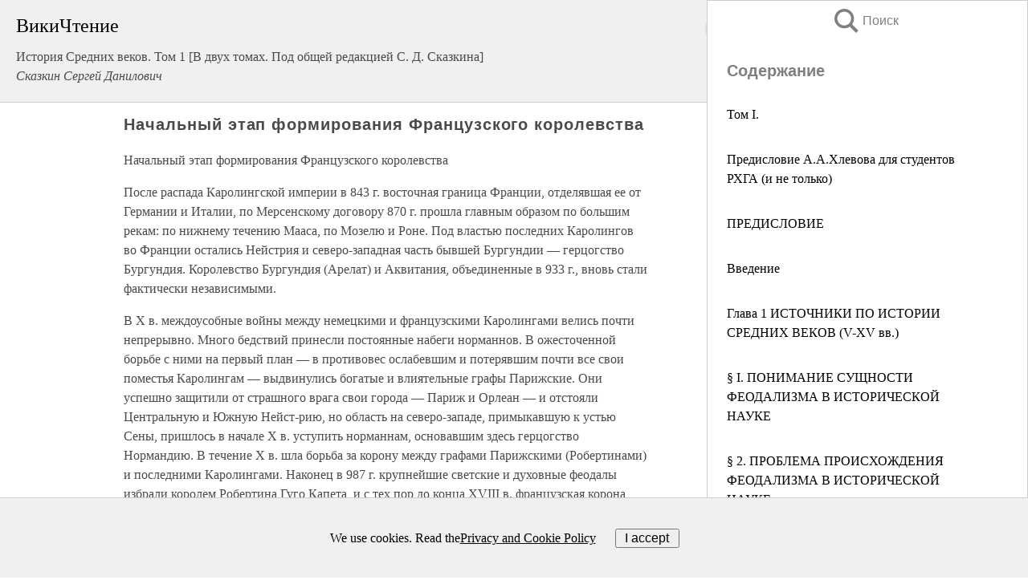

--- FILE ---
content_type: text/html; charset=UTF-8
request_url: https://history.wikireading.ru/76988
body_size: 28769
content:
<!doctype html>



<html><head>

<!-- Yandex.RTB -->
<script>window.yaContextCb=window.yaContextCb||[]</script>
<script src="https://yandex.ru/ads/system/context.js" async></script>

  <meta charset="utf-8">
  <title>Начальный этап формирования Французского королевства. История Средних веков. Том 1 [В двух томах. Под общей редакцией С. Д. Сказкина]</title>
  
       <link rel="amphtml" href="https://history.wikireading.ru/amp76988">
     
  
  <link rel="shortcut icon" type="image/png" href="https://storage.yandexcloud.net/wr4files/favicon.ico">
  <!-- Global site tag (gtag.js) - Google Analytics -->
<script async src="https://www.googletagmanager.com/gtag/js?id=UA-90677494-1"></script>
<script>
  window.dataLayer = window.dataLayer || [];
  function gtag(){dataLayer.push(arguments);}
  gtag('js', new Date());

  gtag('config', 'UA-90677494-1');
</script>
  
  
 <meta name="viewport" content="width=device-width,minimum-scale=1,initial-scale=1">

  
<script type="text/javascript"  async="" src="https://cdn.ampproject.org/v0.js"></script>
<script type="text/javascript" custom-element="amp-sidebar" src="https://cdn.ampproject.org/v0/amp-sidebar-0.1.js" async=""></script>
<script type="text/javascript" async custom-element="amp-fx-collection" src="https://cdn.ampproject.org/v0/amp-fx-collection-0.1.js"></script>

<script async custom-element="amp-user-notification" src="https://cdn.ampproject.org/v0/amp-user-notification-0.1.js"></script>

  



 <style>/*! Bassplate | MIT License | http://github.com/basscss/bassplate */
  
  
  
  .lrpromo-container {
  background-color: #f5f5f5;
  border: 1px solid #e0e0e0;
  border-radius: 5px;
  padding: 15px;
  margin: 20px 0;
  font-family: Arial, sans-serif;
  max-width: 100%;
}
.lrpromo-flex {
  display: flex;
  align-items: center;
  justify-content: space-between;
  flex-wrap: wrap;
}
.lrpromo-content {
  flex: 1;
  min-width: 200px;
  margin-bottom:50px;
}
.lrpromo-heading {
  color: #000000;
  margin-top: 0;
  margin-bottom: 10px;
  font-size: 18px;
}
.lrpromo-text {
  margin-top: 0;
  margin-bottom: 10px;
  font-size: 16px;
}
.lrpromo-highlight {
  color: #ff6600;
  font-size: 18px;
  font-weight: bold;
}
.lrpromo-button {
  display: inline-block;
  background-color: #4682B4;
  color: white;
  text-decoration: none;
  padding: 10px 20px;
  border-radius: 4px;
  font-weight: bold;
  margin-top: 5px;
}
.lrpromo-image-container {
  margin-right: 20px;
  text-align: center;
}
.lrpromo-image {
  max-width: 100px;
  height: auto;
  display: block;
  margin: 0 auto;
  border-radius: 15px;
}
  
  
 
  /* some basic button styling */
      .favorite-button input[type=submit] {
        width: 48px;
        height: 48px;
        cursor: pointer;
        border: none;
        margin: 4px;
        transition: background 300ms ease-in-out;
		
      }
      .favorite-button amp-list {
        margin: var(--space-2);
      }

      .favorite-button .heart-fill {
        background: url('data:image/svg+xml;utf8,<svg xmlns="http://www.w3.org/2000/svg" width="48" height="48" viewBox="0 0 48 48"><path d="M34 6h-20c-2.21 0-3.98 1.79-3.98 4l-.02 32 14-6 14 6v-32c0-2.21-1.79-4-4-4z"/><path d="M0 0h48v48h-48z" fill="none"/></svg>');
      }
      .favorite-button .heart-border {
        background: url('data:image/svg+xml;utf8,<svg xmlns="http://www.w3.org/2000/svg" width="48" height="48" viewBox="0 0 48 48"><path d="M34 6h-20c-2.21 0-3.98 1.79-3.98 4l-.02 32 14-6 14 6v-32c0-2.21-1.79-4-4-4zm0 30l-10-4.35-10 4.35v-26h20v26z"/><path d="M0 0h48v48h-48z" fill="none"/></svg>');
      }
      /* While the page loads we show a grey heart icon to indicate that the functionality is not yet available. */
      .favorite-button .heart-loading,
      .favorite-button .heart-loading[placeholder] {
        background: url('data:image/svg+xml;utf8,<svg xmlns="http://www.w3.org/2000/svg" width="48" height="48" viewBox="0 0 48 48"><path d="M34 6h-20c-2.21 0-3.98 1.79-3.98 4l-.02 32 14-6 14 6v-32c0-2.21-1.79-4-4-4zm0 30l-10-4.35-10 4.35v-26h20v26z"/><path d="M0 0h48v48h-48z" fill="none"/></svg>');
      }
      .favorite-button .favorite-container {
        display: flex;
        align-items: center;
        justify-content: center;
      }
      .favorite-button .favorite-count {
	    
        display: flex;
        align-items: center;
        justify-content: center;
        padding: var(--space-1);
        margin-left: var(--space-1);
        position: relative;
        width: 48px;
        background: var(--color-primary);
        border-radius: .4em;
        color: var(--color-text-light);
      }
	  
	  
	  
	  
      .favorite-button .favorite-count.loading {
        color: #ccc;
        background: var(--color-bg-light);
      }
      .favorite-button .favorite-count.loading:after {
        border-right-color: var(--color-bg-light);
      }
      .favorite-button .favorite-count:after {
        content: '';
        position: absolute;
        left: 0;
        top: 50%;
        width: 0;
        height: 0;
        border: var(--space-1) solid transparent;
        border-right-color: var(--color-primary);
        border-left: 0;
        margin-top: calc(-1 * var(--space-1));
        margin-left: calc(-1 * var(--space-1));
      }
      /* A simple snackbar to show an error */
      #favorite-failed-message {
        display: flex;
        justify-content: space-between;
        position: fixed;
        bottom: 0;
        left: 0;
        right: 0;
        margin: 0 auto;
        width: 100%;
        max-width: 450px;
        background: #323232;
        color: white;
        padding: 1rem 1.5rem;
        z-index: 1000;
      }
      #favorite-failed-message div {
        color: #64dd17;
        margin: 0 1rem;
        cursor: pointer;
      }
  
     amp-img.contain img {
   object-fit: contain;
 }
 .fixed-height-container {
   position: relative;
   width: 100%;
   height: 300px;
 }
 
 .paddingleft10{
 padding-left:10px;
 }
 

 
 .color-light-grey{
 color:#CCCCCC;
 }
 
 .margin-bottom20{
 margin-bottom:20px;
 }
 
 .margin-bottom30{
 margin-bottom:30px;
 }
 
 .margin-top15{
 margin-top:15px;
 }
 
 .margin-top20{
 margin-top:20px;
 }
 
 .margin-top30{
 margin-top:30px;
 }
.margin-left15{margin-left:15px}

margin-left10{margin-left:10px}

.custom-central-block{max-width:700px;margin:0 auto;display:block}


 
  .h1class{
 font-size:20px;
 line-height:45px;
 font-weight:bold;
 line-height:25px;
 margin-top:15px;
 padding-bottom:10px;
 }
 
.font-family-1{font-family: Geneva, Arial, Helvetica, sans-serif;}
 

 
 .custom_down_soder{
  font-size:10px;
  margin-left:3px;
 }
 
 
  .custom_search_input {
        
		
		margin-top:15px;

        margin-right:10px;
        
		width:100%;
		height:50px;
		font-size:16px
      }
  
  .menu_button {
 width:30px;
 height:30px;
background: url('data:image/svg+xml;utf8,<svg xmlns="http://www.w3.org/2000/svg" width="30" height="30" viewBox="0 0 24 24"><path style="fill:gray;" d="M6,15h12c0.553,0,1,0.447,1,1v1c0,0.553-0.447,1-1,1H6c-0.553,0-1-0.447-1-1v-1C5,15.447,5.447,15,6,15z M5,11v1c0,0.553,0.447,1,1,1h12c0.553,0,1-0.447,1-1v-1c0-0.553-0.447-1-1-1H6C5.447,10,5,10.447,5,11z M5,6v1c0,0.553,0.447,1,1,1h12c0.553,0,1-0.447,1-1V6c0-0.553-0.447-1-1-1H6C5.447,5,5,5.447,5,6z"/></svg>');
border:hidden;
cursor:pointer;
background-repeat:no-repeat;
     }

	  
	  
 .search_button {
 width:30px;
 height:30px;
background: url('data:image/svg+xml;utf8,<svg xmlns="http://www.w3.org/2000/svg" width="30" height="30" viewBox="0 0 24 24"><path style="fill:gray;" d="M23.809 21.646l-6.205-6.205c1.167-1.605 1.857-3.579 1.857-5.711 0-5.365-4.365-9.73-9.731-9.73-5.365 0-9.73 4.365-9.73 9.73 0 5.366 4.365 9.73 9.73 9.73 2.034 0 3.923-.627 5.487-1.698l6.238 6.238 2.354-2.354zm-20.955-11.916c0-3.792 3.085-6.877 6.877-6.877s6.877 3.085 6.877 6.877-3.085 6.877-6.877 6.877c-3.793 0-6.877-3.085-6.877-6.877z"/></svg>');
border:hidden;
cursor:pointer;
background-repeat:no-repeat;
     }
	  
.custom_right_sidebar{
padding:10px;  
background-color:#fff;
color:#000;
min-width:300px;
width:500px
 }
 
 .custom_sidebar{
background-color:#fff;
color:#000;
min-width:300px;
width:500px
 }
 
.wr_logo{
font-size:24px;
color:#000000;
margin-bottom:15px
} 
 
.custom-start-block{
background-color:#f0f0f0;
border-bottom-color:#CCCCCC;
border-bottom-style:solid;
border-bottom-width:1px;
padding:20px;
padding-top:70px;
} 

.custom-last-block{
background-color:#f0f0f0;
border-top-color:#CCCCCC;
border-top-style:solid;
border-top-width:1px;
padding:20px;
} 

.none-underline{text-decoration:none;}

.footer-items{margin:0 auto; width:180px; }

.cusom-share-button-position{float:right  }
.cusom-search-button-position{position:absolute; right:50%; z-index:999; top:10px;  }

.bpadding-bottom-60{padding-bottom:60px;}
.custom_padding_sidebar{padding-bottom:60px; padding-top:60px}



 p{margin-top:10px; }
 .top5{margin-top:5px; }
 .top10{margin-top:20px; display:block}
 
 amp-social-share[type="vk"] {
  background-image: url("https://storage.yandexcloud.net/wr4files/vk-icon.png");
}

 .custom-img{object-fit: cover; max-width:100%; margin: 0 auto; display: block;}


.custom-selection-search-button{font-weight:bold; color:#666666; margin-left:10px}

.custom-select-search-button{cursor:pointer; color:#666666; margin-left:10px; text-decoration: underline;}

.custom-selected-item{font-weight:bold; font-size:20px}


.custom-footer{background-color:#fff; color:#000; position:fixed; bottom:0; 
z-index:99;
width:100%;
border-top-color:#CCCCCC;
border-top-style:solid;
border-top-width:0.7px;
height:50px
}


.custom-header{
background-color:#fff; 
color:#000; 
z-index:999;
width:100%;
border-bottom-color:#CCCCCC;
border-bottom-style:solid;
border-bottom-width:0.7px;
height:50px;
z-index:99999999;

}

.custom_ad_height{height:300px}

.desktop_side_block{
display:block;
position:fixed;
overflow:auto; 
height:100%;
 right: 0;
 top:0;
 
 background: whitesmoke;overflow-y: scroll;border:1px solid;
 border-color:#CCCCCC;
 z-index:99;
}


.desktop_side_block::-webkit-scrollbar-track {border-radius: 4px;}
.desktop_side_block::-webkit-scrollbar {width: 6px;}
.desktop_side_block::-webkit-scrollbar-thumb {border-radius: 4px;background: #CCCCCC;}
.desktop_side_block::-webkit-scrollbar-thumb {background:  #CCCCCC;}


@media (min-width: 1100px) { body { width:75% } main {width:700px} .ampstart-sidebar{width:400px} .custom-start-block{padding-right:50px; padding-top:20px;} .custom-header{visibility: hidden;} .ampstart-faq-item{width:300px}}
@media (min-width: 900px) and (max-width: 1100px)  { body { width:80% } main {width:600px} .ampstart-sidebar{width:300px} .custom-start-block{padding-right:50px; padding-top:20px;} .custom-header{visibility: hidden;} .ampstart-faq-item{width:300px}}


.padding-bootom-30{padding-bottom:30px}

.padding-bootom-70{padding-bottom:70px}

.padding-left-35{padding-left:35px}

.padding-left-30{padding-left:30px}

.border-bottom-gray{border-bottom: 1px solid gray;}

.width-75{width:75px}

.width-225{width:225px}

.color-gray{color:gray;}

.bold{font-weight:bold}

.font-size-12{font-size:12px}

.font-size-14{font-size:14px}

.font-20{font-size:20px}

.crop_text {
    white-space: nowrap; 
    overflow: hidden; 
    text-overflow: ellipsis; 
	padding-left:5px;
	padding-right:5px;
   }
.overflow-hidden{ overflow:hidden;} 

.right-position{margin-left: auto; margin-right: 0;}

.center-position{margin:0 auto}

.display-block{display:block}

.poinrer{cursor:pointer}

.clean_button{border: none; outline: none; background:none}

.height-70{height:70px} 

.line-height-15{line-height:15px}

.custom-notification{
        position: fixed;
        padding:100px 100px;
        top: 0;
        width:100%;
        height:100%;  
        display: block;
        z-index:9;
		background-color:#FFFFFF      
    }  
	
	/*----------------------------------------------------------------------------------------------------------------------------------*/


 
 
      html {
        font-family:Georgia, serif;
        line-height: 1.15;
        -ms-text-size-adjust: 100%;
        -webkit-text-size-adjust: 100%;
      }
      body {
        margin: 0;
      }
      article,
      aside,
      footer,
      header,
      nav,
      section {
        display: block;
      }
      h1 {
        font-size: 2em;
        margin: 0.67em 0;
      }
      figcaption,
      figure,
      main {
        display: block;
      }
      figure {
        margin: 1em 40px;
      }
      hr {
        box-sizing: content-box;
        height: 0;
        overflow: visible;
      }
      pre {
        font-family: monospace, monospace;
        font-size: 1em;
      }
      a {
        background-color: transparent;
        -webkit-text-decoration-skip: objects;
      }
      a:active,
      a:hover {
        outline-width: 0;
      }
      abbr[title] {
        border-bottom: none;
        text-decoration: underline;
        text-decoration: underline dotted;
      }
      b,
      strong {
        font-weight: inherit;
        font-weight: bolder;
      }
      code,
      kbd,
      samp {
        font-family: monospace, monospace;
        font-size: 1em;
      }
      dfn {
        font-style: italic;
      }
      mark {
        background-color: #ff0;
        color: #000;
      }
      small {
        font-size: 80%;
      }
      sub,
      sup {
        font-size: 75%;
        line-height: 0;
        position: relative;
        vertical-align: baseline;
      }
      sub {
        bottom: -0.25em;
      }
      sup {
        top: -0.5em;
      }
      audio,
      video {
        display: inline-block;
      }
      audio:not([controls]) {
        display: none;
        height: 0;
      }
      img {
        border-style: none;
      }
      svg:not(:root) {
        overflow: hidden;
      }
      button,
      input,
      optgroup,
      select,
      textarea {
        font-family: sans-serif;
        font-size: 100%;
        line-height: 1.15;
        margin: 0;
      }
      button,
      input {
        overflow: visible;
      }
      button,
      select {
        text-transform: none;
      }
      [type='reset'],
      [type='submit'],
      button,
      html [type='button'] {
        -webkit-appearance: button;
      }
      [type='button']::-moz-focus-inner,
      [type='reset']::-moz-focus-inner,
      [type='submit']::-moz-focus-inner,
      button::-moz-focus-inner {
        border-style: none;
        padding: 0;
      }
      [type='button']:-moz-focusring,
      [type='reset']:-moz-focusring,
      [type='submit']:-moz-focusring,
      button:-moz-focusring {
        outline: 1px dotted ButtonText;
      }
      fieldset {
        border: 1px solid silver;
        margin: 0 2px;
        padding: 0.35em 0.625em 0.75em;
      }
      legend {
        box-sizing: border-box;
        color: inherit;
        display: table;
        max-width: 100%;
        padding: 0;
        white-space: normal;
      }
      progress {
        display: inline-block;
        vertical-align: baseline;
      }
      textarea {
        overflow: auto;
      }
      [type='checkbox'],
      [type='radio'] {
        box-sizing: border-box;
        padding: 0;
      }
      [type='number']::-webkit-inner-spin-button,
      [type='number']::-webkit-outer-spin-button {
        height: auto;
      }
      [type='search'] {
        -webkit-appearance: textfield;
        outline-offset: -2px;
      }
      [type='search']::-webkit-search-cancel-button,
      [type='search']::-webkit-search-decoration {
        -webkit-appearance: none;
      }
      ::-webkit-file-upload-button {
        -webkit-appearance: button;
        font: inherit;
      }
      details,
      menu {
        display: block;
      }
      summary {
        display: list-item;
      }
      canvas {
        display: inline-block;
      }
      [hidden],
      template {
        display: none;
      }
      .h00 {
        font-size: 4rem;
      }
      .h0,
      .h1 {
        font-size: 3rem;
      }
      .h2 {
        font-size: 2rem;
      }
      .h3 {
        font-size: 1.5rem;
      }
      .h4 {
        font-size: 1.125rem;
      }
      .h5 {
        font-size: 0.875rem;
      }
      .h6 {
        font-size: 0.75rem;
      }
      .font-family-inherit {
        font-family: inherit;
      }
      .font-size-inherit {
        font-size: inherit;
      }
      .text-decoration-none {
        text-decoration: none;
      }
      .bold {
        font-weight: 700;
      }
      .regular {
        font-weight: 400;
      }
      .italic {
        font-style: italic;
      }
      .caps {
        text-transform: uppercase;
        letter-spacing: 0.2em;
      }
      .left-align {
        text-align: left;
      }
      .center {
        text-align: center;
      }
      .right-align {
        text-align: right;
      }
      .justify {
        text-align: justify;
      }
      .nowrap {
        white-space: nowrap;
      }
      .break-word {
        word-wrap: break-word;
      }
      .line-height-1 {
        line-height: 1rem;
      }
      .line-height-2 {
        line-height: 1.125rem;
      }
      .line-height-3 {
        line-height: 1.5rem;
      }
      .line-height-4 {
        line-height: 2rem;
      }
      .list-style-none {
        list-style: none;
      }
      .underline {
        text-decoration: underline;
      }
      .truncate {
        max-width: 100%;
        overflow: hidden;
        text-overflow: ellipsis;
        white-space: nowrap;
      }
      .list-reset {
        list-style: none;
        padding-left: 0;
      }
      .inline {
        display: inline;
      }
      .block {
        display: block;
      }
      .inline-block {
        display: inline-block;
      }
      .table {
        display: table;
      }
      .table-cell {
        display: table-cell;
      }
      .overflow-hidden {
        overflow: hidden;
      }
      .overflow-scroll {
        overflow: scroll;
      }
      .overflow-auto {
        overflow: auto;
      }
      .clearfix:after,
      .clearfix:before {
        content: ' ';
        display: table;
      }
      .clearfix:after {
        clear: both;
      }
      .left {
        float: left;
      }
      .right {
        float: right;
      }
      .fit {
        max-width: 100%;
      }
      .max-width-1 {
        max-width: 24rem;
      }
      .max-width-2 {
        max-width: 32rem;
      }
      .max-width-3 {
        max-width: 48rem;
      }
      .max-width-4 {
        max-width: 64rem;
      }
      .border-box {
        box-sizing: border-box;
      }
      .align-baseline {
        vertical-align: baseline;
      }
      .align-top {
        vertical-align: top;
      }
      .align-middle {
        vertical-align: middle;

      }
      .align-bottom {
        vertical-align: bottom;
      }
      .m0 {
        margin: 0;
      }
      .mt0 {
        margin-top: 0;
      }
      .mr0 {
        margin-right: 0;
      }
      .mb0 {
        margin-bottom: 0;
      }
      .ml0,
      .mx0 {
        margin-left: 0;
      }
      .mx0 {
        margin-right: 0;
      }
      .my0 {
        margin-top: 0;
        margin-bottom: 0;
      }
      .m1 {
        margin: 0.5rem;
      }
      .mt1 {
        margin-top: 0.5rem;
      }
      .mr1 {
        margin-right: 0.5rem;
      }
      .mb1 {
        margin-bottom: 0.5rem;
      }
      .ml1,
      .mx1 {
        margin-left: 0.5rem;
      }
      .mx1 {
        margin-right: 0.5rem;
      }
      .my1 {
        margin-top: 0.5rem;
        margin-bottom: 0.5rem;
      }
      .m2 {
        margin: 1rem;
      }
      .mt2 {
        margin-top: 1rem;
      }
      .mr2 {
        margin-right: 1rem;
      }
      .mb2 {
        margin-bottom: 1rem;
      }
      .ml2,
      .mx2 {
        margin-left: 1rem;
      }
      .mx2 {
        margin-right: 1rem;
      }
      .my2 {
        margin-top: 1rem;
        margin-bottom: 1rem;
      }
      .m3 {
        margin: 1.5rem;
      }
      .mt3 {
        margin-top: 1.5rem;
      }
      .mr3 {
        margin-right: 1.5rem;
      }
      .mb3 {
        margin-bottom: 1.5rem;
      }
      .ml3,
      .mx3 {
        margin-left: 1.5rem;
      }
      .mx3 {
        margin-right: 1.5rem;
      }
      .my3 {
        margin-top: 1.5rem;
        margin-bottom: 1.5rem;
      }
      .m4 {
        margin: 2rem;
      }
      .mt4 {
        margin-top: 2rem;
      }
      .mr4 {
        margin-right: 2rem;
      }
      .mb4 {
        margin-bottom: 2rem;
      }
      .ml4,
      .mx4 {
        margin-left: 2rem;
      }
      .mx4 {
        margin-right: 2rem;
      }
      .my4 {
        margin-top: 2rem;
        margin-bottom: 2rem;
      }
      .mxn1 {
        margin-left: calc(0.5rem * -1);
        margin-right: calc(0.5rem * -1);
      }
      .mxn2 {
        margin-left: calc(1rem * -1);
        margin-right: calc(1rem * -1);
      }
      .mxn3 {
        margin-left: calc(1.5rem * -1);
        margin-right: calc(1.5rem * -1);
      }
      .mxn4 {
        margin-left: calc(2rem * -1);
        margin-right: calc(2rem * -1);
      }
      .m-auto {
        margin: auto;
      }
      .mt-auto {
        margin-top: auto;
      }
      .mr-auto {
        margin-right: auto;
      }
      .mb-auto {
        margin-bottom: auto;
      }
      .ml-auto,
      .mx-auto {
        margin-left: auto;
      }
      .mx-auto {
        margin-right: auto;
      }
      .my-auto {
        margin-top: auto;
        margin-bottom: auto;
      }
      .p0 {
        padding: 0;
      }
      .pt0 {
        padding-top: 0;
      }
      .pr0 {
        padding-right: 0;
      }
      .pb0 {
        padding-bottom: 0;
      }
      .pl0,
      .px0 {
        padding-left: 0;
      }
      .px0 {
        padding-right: 0;
      }
      .py0 {
        padding-top: 0;
        padding-bottom: 0;
      }
      .p1 {
        padding: 0.5rem;
      }
      .pt1 {
        padding-top: 0.5rem;
      }
      .pr1 {
        padding-right: 0.5rem;
      }
      .pb1 {
        padding-bottom: 0.5rem;
      }
      .pl1 {
        padding-left: 0.5rem;
      }
      .py1 {
        padding-top: 0.5rem;
        padding-bottom: 0.5rem;
      }
      .px1 {
        padding-left: 0.5rem;
        padding-right: 0.5rem;
      }
      .p2 {
        padding: 1rem;
      }
      .pt2 {
        padding-top: 1rem;
      }
      .pr2 {
        padding-right: 1rem;
      }
      .pb2 {
        padding-bottom: 1rem;
      }
      .pl2 {
        padding-left: 1rem;
      }
      .py2 {
        padding-top: 1rem;
        padding-bottom: 1rem;
      }
      .px2 {
        padding-left: 1rem;
        padding-right: 1rem;
      }
      .p3 {
        padding: 1.5rem;
      }
      .pt3 {
        padding-top: 1.5rem;
      }
      .pr3 {
        padding-right: 1.5rem;
      }
      .pb3 {
        padding-bottom: 1.5rem;
      }
      .pl3 {
        padding-left: 1.5rem;
      }
      .py3 {
        padding-top: 1.5rem;
        padding-bottom: 1.5rem;
      }
      .px3 {
        padding-left: 1.5rem;
        padding-right: 1.5rem;
      }
      .p4 {
        padding: 2rem;
      }
      .pt4 {
        padding-top: 2rem;
      }
      .pr4 {
        padding-right: 2rem;
      }
      .pb4 {
        padding-bottom: 2rem;
      }
      .pl4 {
        padding-left: 2rem;
      }
      .py4 {
        padding-top: 2rem;
        padding-bottom: 2rem;
      }
      .px4 {
        padding-left: 2rem;
        padding-right: 2rem;
      }
      .col {
        float: left;
      }
      .col,
      .col-right {
        box-sizing: border-box;
      }
      .col-right {
        float: right;
      }
      .col-1 {
        width: 8.33333%;
      }
      .col-2 {
        width: 16.66667%;
      }
      .col-3 {
        width: 25%;
      }
      .col-4 {
        width: 33.33333%;
      }
      .col-5 {
        width: 41.66667%;
      }
      .col-6 {
        width: 50%;
      }
      .col-7 {
        width: 58.33333%;
      }
      .col-8 {
        width: 66.66667%;
      }
      .col-9 {
        width: 75%;
      }
      .col-10 {
        width: 83.33333%;
      }
      .col-11 {
        width: 91.66667%;
      }
      .col-12 {
        width: 100%;
      }
      @media (min-width: 40.06rem) {
        .sm-col {
          float: left;
          box-sizing: border-box;
        }
        .sm-col-right {
          float: right;
          box-sizing: border-box;
        }
        .sm-col-1 {
          width: 8.33333%;
        }
        .sm-col-2 {
          width: 16.66667%;
        }
        .sm-col-3 {
          width: 25%;
        }
        .sm-col-4 {
          width: 33.33333%;
        }
        .sm-col-5 {
          width: 41.66667%;
        }
        .sm-col-6 {
          width: 50%;
        }
        .sm-col-7 {
          width: 58.33333%;
        }
        .sm-col-8 {
          width: 66.66667%;
        }
        .sm-col-9 {
          width: 75%;
        }
        .sm-col-10 {
          width: 83.33333%;
        }
        .sm-col-11 {
          width: 91.66667%;
        }
        .sm-col-12 {
          width: 100%;
        }
      }
      @media (min-width: 52.06rem) {
        .md-col {
          float: left;
          box-sizing: border-box;
        }
        .md-col-right {
          float: right;
          box-sizing: border-box;
        }
        .md-col-1 {
          width: 8.33333%;
        }
        .md-col-2 {
          width: 16.66667%;
        }
        .md-col-3 {
          width: 25%;
        }
        .md-col-4 {
          width: 33.33333%;
        }
        .md-col-5 {
          width: 41.66667%;
        }
        .md-col-6 {
          width: 50%;
        }
        .md-col-7 {
          width: 58.33333%;
        }
        .md-col-8 {
          width: 66.66667%;
        }
        .md-col-9 {
          width: 75%;
        }
        .md-col-10 {
          width: 83.33333%;
        }
        .md-col-11 {
          width: 91.66667%;
        }
        .md-col-12 {
          width: 100%;
        }
      }
      @media (min-width: 64.06rem) {
        .lg-col {
          float: left;
          box-sizing: border-box;
        }
        .lg-col-right {
          float: right;
          box-sizing: border-box;
        }
        .lg-col-1 {
          width: 8.33333%;
        }
        .lg-col-2 {
          width: 16.66667%;
        }
        .lg-col-3 {
          width: 25%;
        }
        .lg-col-4 {
          width: 33.33333%;
        }
        .lg-col-5 {
          width: 41.66667%;
        }
        .lg-col-6 {
          width: 50%;
        }
        .lg-col-7 {
          width: 58.33333%;
        }
        .lg-col-8 {
          width: 66.66667%;
        }
        .lg-col-9 {
          width: 75%;
        }
        .lg-col-10 {
          width: 83.33333%;
        }
        .lg-col-11 {
          width: 91.66667%;
        }
        .lg-col-12 {
          width: 100%;
        }
      }
      .flex {
        display: -ms-flexbox;
        display: flex;
      }
      @media (min-width: 40.06rem) {
        .sm-flex {
          display: -ms-flexbox;
          display: flex;
        }
      }
      @media (min-width: 52.06rem) {
        .md-flex {
          display: -ms-flexbox;
          display: flex;
        }
      }
      @media (min-width: 64.06rem) {
        .lg-flex {
          display: -ms-flexbox;
          display: flex;
        }
      }
      .flex-column {
        -ms-flex-direction: column;
        flex-direction: column;
      }
      .flex-wrap {
        -ms-flex-wrap: wrap;
        flex-wrap: wrap;
      }
      .items-start {
        -ms-flex-align: start;
        align-items: flex-start;
      }
      .items-end {
        -ms-flex-align: end;
        align-items: flex-end;
      }
      .items-center {
        -ms-flex-align: center;
        align-items: center;
      }
      .items-baseline {
        -ms-flex-align: baseline;
        align-items: baseline;
      }
      .items-stretch {
        -ms-flex-align: stretch;
        align-items: stretch;
      }
      .self-start {
        -ms-flex-item-align: start;
        align-self: flex-start;
      }
      .self-end {
        -ms-flex-item-align: end;
        align-self: flex-end;
      }
      .self-center {
        -ms-flex-item-align: center;
        -ms-grid-row-align: center;
        align-self: center;
      }
      .self-baseline {
        -ms-flex-item-align: baseline;
        align-self: baseline;
      }
      .self-stretch {
        -ms-flex-item-align: stretch;
        -ms-grid-row-align: stretch;
        align-self: stretch;
      }
      .justify-start {
        -ms-flex-pack: start;
        justify-content: flex-start;
      }
      .justify-end {
        -ms-flex-pack: end;
        justify-content: flex-end;
      }
      .justify-center {
        -ms-flex-pack: center;
        justify-content: center;
      }
      .justify-between {
        -ms-flex-pack: justify;
        justify-content: space-between;
      }
      .justify-around {
        -ms-flex-pack: distribute;
        justify-content: space-around;
      }
      .justify-evenly {
        -ms-flex-pack: space-evenly;
        justify-content: space-evenly;
      }
      .content-start {
        -ms-flex-line-pack: start;
        align-content: flex-start;
      }
      .content-end {
        -ms-flex-line-pack: end;
        align-content: flex-end;
      }
      .content-center {
        -ms-flex-line-pack: center;
        align-content: center;
      }
      .content-between {
        -ms-flex-line-pack: justify;
        align-content: space-between;
      }
      .content-around {
        -ms-flex-line-pack: distribute;
        align-content: space-around;
      }
      .content-stretch {
        -ms-flex-line-pack: stretch;
        align-content: stretch;
      }
      .flex-auto {

        -ms-flex: 1 1 auto;
        flex: 1 1 auto;
        min-width: 0;
        min-height: 0;
      }
      .flex-none {
        -ms-flex: none;
        flex: none;
      }
      .order-0 {
        -ms-flex-order: 0;
        order: 0;
      }
      .order-1 {
        -ms-flex-order: 1;
        order: 1;
      }
      .order-2 {
        -ms-flex-order: 2;
        order: 2;
      }
      .order-3 {
        -ms-flex-order: 3;
        order: 3;
      }
      .order-last {
        -ms-flex-order: 99999;
        order: 99999;
      }
      .relative {
        position: relative;
      }
      .absolute {
        position: absolute;
      }
      .fixed {
        position: fixed;
      }
      .top-0 {
        top: 0;
      }
      .right-0 {
        right: 0;
      }
      .bottom-0 {
        bottom: 0;
      }
      .left-0 {
        left: 0;
      }
      .z1 {
        z-index: 1;
      }
      .z2 {
        z-index: 2;
      }
      .z3 {
        z-index: 3;
      }
      .z4 {
        z-index: 4;
      }
      .border {
        border-style: solid;
        border-width: 1px;
      }
      .border-top {
        border-top-style: solid;
        border-top-width: 1px;
      }
      .border-right {
        border-right-style: solid;
        border-right-width: 1px;
      }
      .border-bottom {
        border-bottom-style: solid;
        border-bottom-width: 1px;
      }
      .border-left {
        border-left-style: solid;
        border-left-width: 1px;
      }
      .border-none {
        border: 0;
      }
      .rounded {
        border-radius: 3px;
      }
      .circle {
        border-radius: 50%;
      }
      .rounded-top {
        border-radius: 3px 3px 0 0;
      }
      .rounded-right {
        border-radius: 0 3px 3px 0;
      }
      .rounded-bottom {
        border-radius: 0 0 3px 3px;
      }
      .rounded-left {
        border-radius: 3px 0 0 3px;
      }
      .not-rounded {
        border-radius: 0;
      }
      .hide {
        position: absolute;
        height: 1px;
        width: 1px;
        overflow: hidden;
        clip: rect(1px, 1px, 1px, 1px);
      }
      @media (max-width: 40rem) {
        .xs-hide {
          display: none;
        }
      }
      @media (min-width: 40.06rem) and (max-width: 52rem) {
        .sm-hide {
          display: none;
        }
      }
      @media (min-width: 52.06rem) and (max-width: 64rem) {
        .md-hide {
          display: none;
        }
      }
      @media (min-width: 64.06rem) {
        .lg-hide {
          display: none;
        }
      }
      .display-none {
        display: none;
      }
      * {
        box-sizing: border-box;
      }
	  

      body {
        background: #fff;
        color: #4a4a4a;
        font-family:Georgia, serif;
        min-width: 315px;
        overflow-x: hidden;
       /* font-smooth: always;
        -webkit-font-smoothing: antialiased;*/
      }
      main {
       margin: 0 auto;
      }
    
      .ampstart-accent {
        color: #003f93;
      }
      #content:target {
        margin-top: calc(0px - 3.5rem);
        padding-top: 3.5rem;
      }
      .ampstart-title-lg {
        font-size: 3rem;
        line-height: 3.5rem;
        letter-spacing: 0.06rem;
      }
      .ampstart-title-md {
        font-size: 2rem;
        line-height: 2.5rem;
        letter-spacing: 0.06rem;
      }
      .ampstart-title-sm {
        font-size: 1.5rem;
        line-height: 2rem;
        letter-spacing: 0.06rem;
      }
      .ampstart-subtitle,
      body {
        line-height: 1.5rem;
        letter-spacing: normal;
      }
      .ampstart-subtitle {
        color: #003f93;
        font-size: 1rem;
      }
      .ampstart-byline,

      .ampstart-caption,
      .ampstart-hint,
      .ampstart-label {
        font-size: 0.875rem;
        color: #4f4f4f;
        line-height: 1.125rem;
        letter-spacing: 0.06rem;
      }
      .ampstart-label {
        text-transform: uppercase;
      }
      .ampstart-footer,
      .ampstart-small-text {
        font-size: 0.75rem;
        line-height: 1rem;
        letter-spacing: 0.06rem;
      }
      .ampstart-card {
        box-shadow: 0 1px 1px 0 rgba(0, 0, 0, 0.14),
          0 1px 1px -1px rgba(0, 0, 0, 0.14), 0 1px 5px 0 rgba(0, 0, 0, 0.12);
      }
      .h1,
      h1 {
        font-size: 3rem;
        line-height: 3.5rem;
      }
      .h2,
      h2 {
        font-size: 2rem;
        line-height: 2.5rem;
      }
      .h3,
      h3 {
        font-size: 1.5rem;
        line-height: 2rem;
      }
      .h4,
      h4 {
        font-size: 1.125rem;
        line-height: 1.5rem;
      }
      .h5,
      h5 {
        font-size: 0.875rem;
        line-height: 1.125rem;
      }
      .h6,
      h6 {
        font-size: 0.75rem;
        line-height: 1rem;
      }
      h1,
      h2,
      h3,
      h4,
      h5,
      h6 {
        margin: 0;
        padding: 0;
        font-weight: 400;
        letter-spacing: 0.06rem;
      }
      a,
      a:active,
      a:visited {
        color: inherit;
      }
      .ampstart-btn {
        font-family: inherit;
        font-weight: inherit;
        font-size: 1rem;
        line-height: 1.125rem;
        padding: 0.7em 0.8em;
        text-decoration: none;
        white-space: nowrap;
        word-wrap: normal;
        vertical-align: middle;
        cursor: pointer;
        background-color: #000;
        color: #fff;
        border: 1px solid #fff;
      }
      .ampstart-btn:visited {
        color: #fff;
      }
      .ampstart-btn-secondary {
        background-color: #fff;
        color: #000;
        border: 1px solid #000;
      }
      .ampstart-btn-secondary:visited {
        color: #000;
      }
      .ampstart-btn:active .ampstart-btn:focus {
        opacity: 0.8;
      }
      .ampstart-btn[disabled],
      .ampstart-btn[disabled]:active,
      .ampstart-btn[disabled]:focus,
      .ampstart-btn[disabled]:hover {
        opacity: 0.5;
        outline: 0;
        cursor: default;
      }
      .ampstart-dropcap:first-letter {
        color: #000;
        font-size: 3rem;
        font-weight: 700;
        float: left;
        overflow: hidden;
        line-height: 3rem;
        margin-left: 0;
        margin-right: 0.5rem;
      }
      .ampstart-initialcap {
        padding-top: 1rem;
        margin-top: 1.5rem;
      }
      .ampstart-initialcap:first-letter {
        color: #000;
        font-size: 3rem;
        font-weight: 700;
        margin-left: -2px;
      }
      .ampstart-pullquote {
        border: none;
        border-left: 4px solid #000;
        font-size: 1.5rem;
        padding-left: 1.5rem;
      }
      .ampstart-byline time {
        font-style: normal;
        white-space: nowrap;
      }
      .amp-carousel-button-next {
        background-image: url('data:image/svg+xml;charset=utf-8,<svg width="18" height="18" viewBox="0 0 34 34" xmlns="http://www.w3.org/2000/svg"><title>Next</title><path d="M25.557 14.7L13.818 2.961 16.8 0l16.8 16.8-16.8 16.8-2.961-2.961L25.557 18.9H0v-4.2z" fill="%23FFF" fill-rule="evenodd"/></svg>');
      }
      .amp-carousel-button-prev {
        background-image: url('data:image/svg+xml;charset=utf-8,<svg width="18" height="18" viewBox="0 0 34 34" xmlns="http://www.w3.org/2000/svg"><title>Previous</title><path d="M33.6 14.7H8.043L19.782 2.961 16.8 0 0 16.8l16.8 16.8 2.961-2.961L8.043 18.9H33.6z" fill="%23FFF" fill-rule="evenodd"/></svg>');
      }
      .ampstart-dropdown {
        min-width: 200px;
      }
      .ampstart-dropdown.absolute {
        z-index: 100;
      }
      .ampstart-dropdown.absolute > section,
      .ampstart-dropdown.absolute > section > header {

        height: 100%;
      }
      .ampstart-dropdown > section > header {
        background-color: #000;
        border: 0;
        color: #fff;
      }
      .ampstart-dropdown > section > header:after {
        display: inline-block;
        content: '+';
        padding: 0 0 0 1.5rem;
        color: #003f93;
      }
      .ampstart-dropdown > [expanded] > header:after {
        content: '–';
      }
      .absolute .ampstart-dropdown-items {
        z-index: 200;
      }
      .ampstart-dropdown-item {
        background-color: #000;
        color: #003f93;
        opacity: 0.9;
      }
      .ampstart-dropdown-item:active,
      .ampstart-dropdown-item:hover {
        opacity: 1;
      }
      .ampstart-footer {
        background-color: #fff;
        color: #000;
        padding-top: 5rem;
        padding-bottom: 5rem;
      }
      .ampstart-footer .ampstart-icon {
        fill: #000;
      }
      .ampstart-footer .ampstart-social-follow li:last-child {
        margin-right: 0;
      }
      .ampstart-image-fullpage-hero {
        color: #fff;
      }
      .ampstart-fullpage-hero-heading-text,
      .ampstart-image-fullpage-hero .ampstart-image-credit {
        -webkit-box-decoration-break: clone;
        box-decoration-break: clone;
        background: #000;
        padding: 0 1rem 0.2rem;
      }
      .ampstart-image-fullpage-hero > amp-img {
        max-height: calc(100vh - 3.5rem);
      }
      .ampstart-image-fullpage-hero > amp-img img {
        -o-object-fit: cover;
        object-fit: cover;
      }
      .ampstart-fullpage-hero-heading {
        line-height: 3.5rem;
      }
      .ampstart-fullpage-hero-cta {
        background: transparent;
      }
      .ampstart-readmore {
        background: linear-gradient(0deg, rgba(0, 0, 0, 0.65) 0, transparent);
        color: #fff;
        margin-top: 5rem;
        padding-bottom: 3.5rem;
      }
      .ampstart-readmore:after {
        display: block;
        content: '⌄';
        font-size: 2rem;
      }
      .ampstart-readmore-text {
        background: #000;
      }
      @media (min-width: 52.06rem) {
        .ampstart-image-fullpage-hero > amp-img {
          height: 60vh;
        }
      }
      .ampstart-image-heading {
        color: #fff;
        background: linear-gradient(0deg, rgba(0, 0, 0, 0.65) 0, transparent);
      }
      .ampstart-image-heading > * {
        margin: 0;
      }
      amp-carousel .ampstart-image-with-heading {
        margin-bottom: 0;
      }
      .ampstart-image-with-caption figcaption {
        color: #4f4f4f;
        line-height: 1.125rem;
      }
      amp-carousel .ampstart-image-with-caption {
        margin-bottom: 0;
      }
      .ampstart-input {
        max-width: 100%;
        width: 300px;
        min-width: 100px;
        font-size: 1rem;
        line-height: 1.5rem;
      }
      .ampstart-input [disabled],
      .ampstart-input [disabled] + label {
        opacity: 0.5;
      }
      .ampstart-input [disabled]:focus {
        outline: 0;
      }
      .ampstart-input > input,
      .ampstart-input > select,
      .ampstart-input > textarea {
        width: 100%;
        margin-top: 1rem;
        line-height: 1.5rem;
        border: 0;
        border-radius: 0;
        border-bottom: 1px solid #4a4a4a;
        background: none;
        color: #4a4a4a;
        outline: 0;
      }
      .ampstart-input > label {
        color: #003f93;
        pointer-events: none;
        text-align: left;
        font-size: 0.875rem;
        line-height: 1rem;
        opacity: 0;
        animation: 0.2s;
        animation-timing-function: cubic-bezier(0.4, 0, 0.2, 1);
        animation-fill-mode: forwards;
      }
      .ampstart-input > input:focus,
      .ampstart-input > select:focus,
      .ampstart-input > textarea:focus {
        outline: 0;
      }
      .ampstart-input > input:focus:-ms-input-placeholder,
      .ampstart-input > select:focus:-ms-input-placeholder,
      .ampstart-input > textarea:focus:-ms-input-placeholder {
        color: transparent;
      }
      .ampstart-input > input:focus::placeholder,
      .ampstart-input > select:focus::placeholder,
      .ampstart-input > textarea:focus::placeholder {
        color: transparent;
      }
      .ampstart-input > input:not(:placeholder-shown):not([disabled]) + label,
      .ampstart-input > select:not(:placeholder-shown):not([disabled]) + label,
      .ampstart-input
        > textarea:not(:placeholder-shown):not([disabled])
        + label {
        opacity: 1;
      }
      .ampstart-input > input:focus + label,
      .ampstart-input > select:focus + label,
      .ampstart-input > textarea:focus + label {
        animation-name: a;
      }
      @keyframes a {
        to {
          opacity: 1;
        }
      }
      .ampstart-input > label:after {
        content: '';
        height: 2px;
        position: absolute;
        bottom: 0;
        left: 45%;
        background: #003f93;
        transition: 0.2s;
        transition-timing-function: cubic-bezier(0.4, 0, 0.2, 1);
        visibility: hidden;
        width: 10px;
      }
      .ampstart-input > input:focus + label:after,
      .ampstart-input > select:focus + label:after,
      .ampstart-input > textarea:focus + label:after {
        left: 0;
        width: 100%;
        visibility: visible;
      }
      .ampstart-input > input[type='search'] {
        -webkit-appearance: none;
        -moz-appearance: none;
        appearance: none;
      }
      .ampstart-input > input[type='range'] {
        border-bottom: 0;
      }
      .ampstart-input > input[type='range'] + label:after {
        display: none;
      }
      .ampstart-input > select {
        -webkit-appearance: none;
        -moz-appearance: none;
        appearance: none;
      }
      .ampstart-input > select + label:before {
        content: '⌄';
        line-height: 1.5rem;
        position: absolute;
        right: 5px;
        zoom: 2;
        top: 0;
        bottom: 0;
        color: #003f93;
      }
      .ampstart-input-chk,
      .ampstart-input-radio {
        width: auto;
        color: #4a4a4a;
      }
      .ampstart-input input[type='checkbox'],
      .ampstart-input input[type='radio'] {
        margin-top: 0;
        -webkit-appearance: none;
        -moz-appearance: none;
        appearance: none;
        width: 20px;
        height: 20px;
        border: 1px solid #003f93;
        vertical-align: middle;
        margin-right: 0.5rem;
        text-align: center;
      }
      .ampstart-input input[type='radio'] {
        border-radius: 20px;
      }
      .ampstart-input input[type='checkbox']:not([disabled]) + label,
      .ampstart-input input[type='radio']:not([disabled]) + label {
        pointer-events: auto;
        animation: none;
        vertical-align: middle;
        opacity: 1;
        cursor: pointer;
      }
      .ampstart-input input[type='checkbox'] + label:after,
      .ampstart-input input[type='radio'] + label:after {
        display: none;
      }
      .ampstart-input input[type='checkbox']:after,
      .ampstart-input input[type='radio']:after {
        position: absolute;
        top: 0;
        left: 0;
        bottom: 0;
        right: 0;
        content: ' ';
        line-height: 1.4rem;
        vertical-align: middle;
        text-align: center;
        background-color: #fff;
      }
      .ampstart-input input[type='checkbox']:checked:after {
        background-color: #003f93;
        color: #fff;
        content: '✓';
      }
      .ampstart-input input[type='radio']:checked {
        background-color: #fff;
      }
      .ampstart-input input[type='radio']:after {
        top: 3px;
        bottom: 3px;
        left: 3px;
        right: 3px;
        border-radius: 12px;
      }
      .ampstart-input input[type='radio']:checked:after {
        content: '';
        font-size: 3rem;
        background-color: #003f93;
      }
    /*  .ampstart-input > label,
      _:-ms-lang(x) {
        opacity: 1;
      }
      .ampstart-input > input:-ms-input-placeholder,
      _:-ms-lang(x) {
        color: transparent;
      }
      .ampstart-input > input::placeholder,
      _:-ms-lang(x) {
        color: transparent;
      }
      .ampstart-input > input::-ms-input-placeholder,
      _:-ms-lang(x) {
        color: transparent;
      }*/
      .ampstart-input > select::-ms-expand {
        display: none;
      }
      .ampstart-headerbar {
        background-color: #fff;
        color: #000;
        z-index: 999;
        box-shadow: 0 0 5px 2px rgba(0, 0, 0, 0.1);
      }
      .ampstart-headerbar + :not(amp-sidebar),
      .ampstart-headerbar + amp-sidebar + * {
        margin-top: 3.5rem;
      }
      .ampstart-headerbar-nav .ampstart-nav-item {
        padding: 0 1rem;
        background: transparent;
        opacity: 0.8;
      }
      .ampstart-headerbar-nav {
        line-height: 3.5rem;
      }
      .ampstart-nav-item:active,
      .ampstart-nav-item:focus,
      .ampstart-nav-item:hover {
        opacity: 1;
      }
      .ampstart-navbar-trigger:focus {
        outline: none;
      }
      .ampstart-nav a,
      .ampstart-navbar-trigger,
      .ampstart-sidebar-faq a {
        cursor: pointer;
        text-decoration: none;
      }
      .ampstart-nav .ampstart-label {
        color: inherit;
      }
      .ampstart-navbar-trigger {
        line-height: 3.5rem;
        font-size: 2rem;
      }
      .ampstart-headerbar-nav {
        -ms-flex: 1;
        flex: 1;
      }
      .ampstart-nav-search {
        -ms-flex-positive: 0.5;
        flex-grow: 0.5;
      }
      .ampstart-headerbar .ampstart-nav-search:active,
      .ampstart-headerbar .ampstart-nav-search:focus,
      .ampstart-headerbar .ampstart-nav-search:hover {
        box-shadow: none;
      }
      .ampstart-nav-search > input {
        border: none;
        border-radius: 3px;
        line-height: normal;
      }
      .ampstart-nav-dropdown {
        min-width: 200px;
      }
      .ampstart-nav-dropdown amp-accordion header {
        background-color: #fff;
        border: none;
      }
      .ampstart-nav-dropdown amp-accordion ul {
        background-color: #fff;
      }
      .ampstart-nav-dropdown .ampstart-dropdown-item,
      .ampstart-nav-dropdown .ampstart-dropdown > section > header {
        background-color: #fff;
        color: #000;
      }
      .ampstart-nav-dropdown .ampstart-dropdown-item {
        color: #003f93;
      }
      .ampstart-sidebar {
        background-color: #fff;
        color: #000;
        }
      .ampstart-sidebar .ampstart-icon {
        fill: #003f93;
      }
      .ampstart-sidebar-header {
        line-height: 3.5rem;
        min-height: 3.5rem;
      }
      .ampstart-sidebar .ampstart-dropdown-item,
      .ampstart-sidebar .ampstart-dropdown header,
      .ampstart-sidebar .ampstart-faq-item,
      .ampstart-sidebar .ampstart-nav-item,
      .ampstart-sidebar .ampstart-social-follow {
        margin: 0 0 2rem;
      }
      .ampstart-sidebar .ampstart-nav-dropdown {
        margin: 0;
      }
      .ampstart-sidebar .ampstart-navbar-trigger {
        line-height: inherit;
      }
      .ampstart-navbar-trigger svg {
        pointer-events: none;
      }
      .ampstart-related-article-section {
        border-color: #4a4a4a;
      }
      .ampstart-related-article-section .ampstart-heading {
        color: #4a4a4a;
        font-weight: 400;
      }
      .ampstart-related-article-readmore {
        color: #000;
        letter-spacing: 0;
      }
      .ampstart-related-section-items > li {
        border-bottom: 1px solid #4a4a4a;
      }
      .ampstart-related-section-items > li:last-child {
        border: none;
      }
      .ampstart-related-section-items .ampstart-image-with-caption {
        display: -ms-flexbox;
        display: flex;
        -ms-flex-wrap: wrap;
        flex-wrap: wrap;
        -ms-flex-align: center;
        align-items: center;
        margin-bottom: 0;
      }
      .ampstart-related-section-items .ampstart-image-with-caption > amp-img,
      .ampstart-related-section-items
        .ampstart-image-with-caption
        > figcaption {
        -ms-flex: 1;
        flex: 1;
      }
      .ampstart-related-section-items
        .ampstart-image-with-caption
        > figcaption {
        padding-left: 1rem;
      }
      @media (min-width: 40.06rem) {
        .ampstart-related-section-items > li {
          border: none;
        }
        .ampstart-related-section-items
          .ampstart-image-with-caption
          > figcaption {
          padding: 1rem 0;
        }
        .ampstart-related-section-items .ampstart-image-with-caption > amp-img,
        .ampstart-related-section-items
          .ampstart-image-with-caption
          > figcaption {
          -ms-flex-preferred-size: 100%;
          flex-basis: 100%;
        }
      }
      .ampstart-social-box {
        display: -ms-flexbox;
        display: flex;
      }
      .ampstart-social-box > amp-social-share {
        background-color: #000;
      }
      .ampstart-icon {
        fill: #003f93;
      }
      .ampstart-input {
        width: 100%;
      }
      main .ampstart-social-follow {
        margin-left: auto;
        margin-right: auto;
        width: 315px;
      }
      main .ampstart-social-follow li {
        transform: scale(1.8);
      }
      h1 + .ampstart-byline time {
        font-size: 1.5rem;
        font-weight: 400;
      }




  amp-user-notification.sample-notification {
    
    display: flex;
    align-items: center;
    justify-content: center;
    height:100px;
    padding:15px;
    
background-color: #f0f0f0;
 color:#000; position:fixed; bottom:0; 
z-index:999;
width:100%;
border-top-color:#CCCCCC;
border-top-style:solid;
border-top-width:0.7px;

  }
 
  amp-user-notification.sample-notification > button {
    min-width: 80px;
  }



</style>
</head>
  <body>
      





<!-- Yandex.Metrika counter -->
<script type="text/javascript" >
    (function (d, w, c) {
        (w[c] = w[c] || []).push(function() {
            try {
                w.yaCounter36214395 = new Ya.Metrika({
                    id:36214395,
                    clickmap:true,
                    trackLinks:true,
                    accurateTrackBounce:true
                });
            } catch(e) { }
        });

        var n = d.getElementsByTagName("script")[0],
            s = d.createElement("script"),
            f = function () { n.parentNode.insertBefore(s, n); };
        s.type = "text/javascript";
        s.async = true;
        s.src = "https://mc.yandex.ru/metrika/watch.js";

        if (w.opera == "[object Opera]") {
            d.addEventListener("DOMContentLoaded", f, false);
        } else { f(); }
    })(document, window, "yandex_metrika_callbacks");
</script>
<noscript><div><img src="https://mc.yandex.ru/watch/36214395" style="position:absolute; left:-9999px;" alt="" /></div></noscript>
<!-- /Yandex.Metrika counter -->

<!-- Yandex.RTB R-A-242635-95 -->
<script>
window.yaContextCb.push(() => {
    Ya.Context.AdvManager.render({
        "blockId": "R-A-242635-95",
        "type": "floorAd",
        "platform": "desktop"
    })
})
</script>
<!-- Yandex.RTB R-A-242635-98  -->
<script>
setTimeout(() => {
    window.yaContextCb.push(() => {
        Ya.Context.AdvManager.render({
            "blockId": "R-A-242635-98",
            "type": "fullscreen",
            "platform": "desktop"
        })
    })
}, 10000);
</script>



  <header class="custom-header fixed flex justify-start items-center top-0 left-0 right-0 pl2 pr4 overflow-hidden" amp-fx="float-in-top">
  
  <button on="tap:nav-sidebar.toggle" class="menu_button margin-left10"></button> 
  
  <div class="font-20 center-position padding-left-35">ВикиЧтение</div>
      
      
      
     <button on="tap:sidebar-ggl" class="search_button right-position"></button>
        

      
     
   </header>

  
       <div class="custom-start-block">
		    
           
            
            <script src="https://yastatic.net/share2/share.js" async></script>
<div  class="ya-share2 cusom-share-button-position" data-curtain data-shape="round" data-color-scheme="whiteblack" data-limit="0" data-more-button-type="short" data-services="vkontakte,facebook,telegram,twitter,viber,whatsapp"></div> 
            
  
           <div class="wr_logo">ВикиЧтение</div>
		      
  
          
		  История Средних веков. Том 1 [В двух томах. Под общей редакцией С. Д. Сказкина]<br>
          <em>Сказкин Сергей Данилович</em>
          
  
          
          </div>
          
          
          
         
    <aside id="target-element-desktop" class="ampstart-sidebar px3 custom_padding_sidebar desktop_side_block">
       <div class="cusom-search-button-position">
           <button on="tap:sidebar-ggl" class="search_button padding-left-35 margin-left15 color-gray">Поиск</button>
     
       </div>
       <div class="font-family-1 padding-bootom-30 h1class color-gray">Содержание</div>
  </aside>  
     
    <main id="content" role="main" class="">
    
      <article class="recipe-article">
         
          
          
          
          <h1 class="mb1 px3 h1class font-family-1">Начальный этап формирования Французского королевства</h1>
          
   

<script type="text/javascript">
function clcg(){var myDate = new Date();myDate.setMonth(myDate.getMonth() + 12);var expires = "expires="+myDate.toUTCString();document.cookie = "clcg=2; domain=wikireading.ru;"+expires;}</script>
<amp-user-notification id="my-notification7" class="sample-notification custom-footer" layout="nodisplay">
We use cookies. Read the <a rel="nofollow" href="https://wikireading.ru/privacy-en"> Privacy and Cookie Policy</a>
  <button class="mx3" on="tap:my-notification7.dismiss"  onclick="clcg()">I accept</button>
</amp-user-notification>
         

        
          <section class="px3 mb4">
            
      

      
      
          
 
    
<p>Начальный этап формирования Французского королевства</p>
<p><p>После распада Каролингской империи в 843 г. восточная граница Франции, отделявшая ее от Германии и Италии, по Мерсенскому договору 870 г. прошла главным образом по большим рекам: по нижнему течению Мааса, по Мозелю и Роне. Под властью последних Каролингов во Франции остались Нейстрия и северо-западная часть бывшей Бургундии — герцогство Бургундия. Королевство Бургундия (Арелат) и Аквитания, объединенные в 933 г., вновь стали фактически независимыми.</p><p>В X в. междоусобные войны между немецкими и французскими Каролингами велись почти непрерывно. Много бедствий принесли постоянные набеги норманнов. В ожесточенной борьбе с ними на первый план — в противовес ослабевшим и потерявшим почти все свои поместья Каролингам — выдвинулись богатые и влиятельные графы Парижские. Они успешно защитили от страшного врага свои города — Париж и Орлеан — и отстояли Центральную и Южную Нейст-рию, но область на северо-западе, примыкавшую к устью Сены, пришлось в начале X в. уступить норманнам, основавшим здесь герцогство Нормандию. В течение X в. шла борьба за корону между графами Парижскими (Робертинами) и последними Каролингами. Наконец в 987 г. крупнейшие светские и духовные феодалы избрали королем Робертина Гуго Капета, и с тех пор до конца XVIII в. французская корона оставалась за потомками Капетингов.</p>
<div class="yandex-rtb-blocks">
<!-- Yandex.RTB R-A-242635-75 -->
<div id="yandex_rtb_R-A-242635-75"></div>
<script>
  window.yaContextCb.push(()=>{
    Ya.Context.AdvManager.render({
      renderTo: 'yandex_rtb_R-A-242635-75',
      blockId: 'R-A-242635-75'
    })
  })
</script></div>
<p>В X в. во Французском королевстве завершились социально-экономические процессы, приведшие к установлению феодальных отношений, и закончился длительный процесс слияния разнородных этнических элементов. На основе смешавшейся с германцами галло-римской народности сложились новые, родственные друг другу феодальные народности со своими языками и территориями: северофранцузская и провансальская. Граница между ними проходила несколько южнее течения реки Луары. Эти народности явились ядром будущей французской нации.</p><p>В X в. страна обрела свое теперешнее имя. Она стала называться не Галлией или Западно-Франкским королевством, а Францией (по наименованию области вокруг Парижа — Иль-де-Франс).</p><p>На территории, занятой северофранцузской народностью, образовалось несколько крупных феодальных владений. Почти все побережье Ла-Манша занимало герцогство Нормандское. Основавшие его норманны быстро восприняли язык северофранцузской народности и французские феодальные учреждения. В течение X и начала XI в. нормандские герцоги расширили свои владения по побережью Ла-Манша до Бретани на западе и почти до Соммы на востоке, подчинив себе также графство Мэн.</p><p>По среднему и нижнему течению Луары были расположены графства Блуа, Турень и Анжу; несколько южнее Луары — Пуату. Земли Капетингов (королевский домен) сосредоточивались вокруг Парижа и Орлеана. На восток от них лежало графство Шампань, на юго-восток — герцогство Бургундское.</p><p>На крайнем северо-западе находилась Бретань с кельтским населением, на крайнем северо-востоке — графство Фландрское, в северной части которого жили фламандцы. Язык северофранцузской народности был распространен лишь в южной части графства; в северной же говорили на германском наречии.</p><p>На территории провансальской народности — между графством Пуату и Гаронной — находилось герцогство Аквитания, между Гаронной и Пиренеями — герцогство Гасконское, на восток от него — графство Тулузское. Центральный горный массив между графством Ту-лузским и герцогством Бургундским был занят графством Овернь. В состав Французского королевства входило также графство Барселонское, выделившееся в IX в. из так называемой Испанской марки.</p><p>Крупнейшие феодалы — герцоги и графы — были почти независимы, хотя и считались вассалами короля, стоявшего во главе феодальной иерархии.</p><p>Наличие во Франции двух хотя и родственных по языку народностей усугубляло феодальную раздробленность. Южные области вплоть до XIII в. лишь номинально числились в составе государства. Король был верховным сюзереном (главой феодальной иерархии) главным образом на территории северофранцузской народности.</p><p>Важное значение для истории Франции имело расположение королевского домена в очень плодородных областях вокруг важных в стратегическом отношении пунктов — Парижа и Орлеана, господствовавших как над средними течениями двух крупнейших рек — Сены и Луары, так и над сухопутными дорогами (сохранившимися от римских времен) с юга на север.</p><p>Первые короли из дома Капетингов мало чем отличались от крупных феодалов. Они не имели постоянного местопребывания, переезжали со своей свитой из одного поместья в другое. Даже в своем домене королям приходилось бороться с вассалами, которые, опираясь на свои замки, разбойничали на дорогах. В XI в. Капетинги медленно накапливали земельные владения, извлекая доходы главным образом из собственных поместий, т. е. от непосредственной эксплуатации зависимых и крепостных крестьян.</p><p>    
<div class="lrpromo-container">
  <div class="lrpromo-flex">
    
<div class="lrpromo-content">
      <h3 class="lrpromo-heading">Более 800 000 книг и аудиокниг! 📚</h3>
      <p class="lrpromo-text">Получи <strong class="lrpromo-highlight">2 месяца Литрес Подписки в подарок</strong> и наслаждайся неограниченным чтением</p>
      <a href="javascript:void(0);" 
         onclick="window.location.href='https://www.litres.ru/landing/wikireading2free/?utm_source=advcake&utm_medium=cpa&utm_campaign=affiliate&utm_content=aa33dcc9&advcake_params=&utm_term=&erid=2VfnxyNkZrY&advcake_method=1&m=1'; return false;"
         class="lrpromo-button">
        ПОЛУЧИТЬ ПОДАРОК
      </a>
    </div>
    
         
         		
		
		 
         	 
        
        
        <br><br>
        

<div class="yandex-rtb-blocks">
    
      
            
    
<!-- Yandex.RTB R-A-242635-7 -->

<!--<div id="yandex_rtb_R-A-242635-7"></div>
<script>window.yaContextCb.push(()=>{
  Ya.Context.AdvManager.render({
    renderTo: 'yandex_rtb_R-A-242635-7',
    blockId: 'R-A-242635-7'
  })
})</script>-->


<!-- Yandex.RTB R-A-242635-94 -->
<!--<div id="yandex_rtb_R-A-242635-94"></div>
<script>
window.yaContextCb.push(() => {
    Ya.Context.AdvManager.render({
        "blockId": "R-A-242635-94",
        "renderTo": "yandex_rtb_R-A-242635-94",
        "type": "feed"
    })
})
</script>-->


    <div id="yandex_rtb_R-A-242635-94"></div>
    <script>
    window.yaContextCb.push(() => {
            Ya.Context.AdvManager.renderFeed({
                    blockId: 'R-A-242635-94',
                    renderTo: 'yandex_rtb_R-A-242635-94'
            })
    })
    window.yaContextCb.push(() => {
            Ya.Context.AdvManager.render({
                    "blockId": 'R-A-242635-93',
                    "type": "тип рекламного блока", // topAd или floorAd
                    "platform": "touch"
            })
    })
    window.yaContextCb.push(() => {
            Ya.Context.AdvManager.render({
                    "blockId": "R-A-242635-95",
                    "type": "тип рекламного блока", // topAd или floorAd
                    "platform": "desktop"
            })
    })
    const feed = document.getElementById('yandex_rtb_R-A-242635-94'); // ID из поля renderTo
    const callback = (entries) => {
            entries.forEach((entry) => {
                    if (entry.isIntersecting) {
                            Ya.Context.AdvManager.destroy({
                                            blockId: 'R-A-242635-93'
                                    }), // blockId для мобильной версии
                                    Ya.Context.AdvManager.destroy({
                                            blockId: 'R-A-242635-95'
                                    }); // blockId для десктопной версии
                    }
            });
    };
    const observer = new IntersectionObserver(callback, {
            threshold: 0,
    });
    observer.observe(feed);
    </script>



</div>
    
 
      
  
        </section>
      </article>
    </main>
        
              
        <section id="similar-list" class="custom-central-block px3 mb4">
        
       
          <h2 class="mb4 margin-top20">Читайте также</h2>
       


       
   

    
          <h3 class="margin-top30"><a href="https://history.wikireading.ru/11138">• Образование французского королевства</a></h3>
          
          <p>
            • Образование французского королевства
В то время как национальные монархии только начали складываться в Европе, два самых сильных и могущественных государства, Франция и Англия, столкнулись в борьбе за обладание английскими территориями на континенте.Во Франции          </p>
        
         
   

    
          <h3 class="margin-top30"><a href="https://history.wikireading.ru/37619">Глава 1. Социально-экономическое развитие России в конце XIX — начале XX в. Начальный этап индустриализации страны</a></h3>
          
          <p>
            Глава 1. Социально-экономическое развитие России в конце XIX — начале XX в. Начальный этап индустриализации страны
В середине 1880-х гг. в стране завершился промышленный переворот, показателем чего стало экономическое господство в российской индустрии крупных фабрик,          </p>
        
         
   

    
          <h3 class="margin-top30"><a href="https://history.wikireading.ru/37694">§ 1. Начальный этап преобразований. 1985-1986</a></h3>
          
          <p>
            § 1. Начальный этап преобразований. 1985-1986
Периодизация перестройки. Время, когда СССР возглавлял М. С. Горбачев (с середины марта 1985 г. до конца декабря 1991 г. он занимал посты генерального секретаря ЦК КПСС и Президента СССР), вошло в историю под названием «перестройка».          </p>
        
         
   

    
          <h3 class="margin-top30"><a href="https://history.wikireading.ru/74361">1. Начальный период</a></h3>
          
          <p>
            1. Начальный период
В первые недели войны советская пропаганда использовала традиционные большевистские и «марксистские» лозунги, делавшие основной упор на призывах к немецким «рабочим и крестьянам» и попытках вызвать «антигитлеровский» мятеж в частях вермахта. Этот          </p>
        
         
   

    
          <h3 class="margin-top30"><a href="https://history.wikireading.ru/78042">Садовод со знанием французского языка. Преподаватель французского языка Алексей Петрович Гемилиан (1826–1897)</a></h3>
          
          <p>
            Садовод со знанием французского языка. Преподаватель французского языка Алексей Петрович Гемилиан (1826–1897)
Н. Н. Бантыш-Каменский отмечал: «После чумы (1771 г.) на Москву напала другая зараза — французолюбие. Много французов и француженок наехало с разных сторон, и нет          </p>
        
         
   

    
          <h3 class="margin-top30"><a href="https://history.wikireading.ru/96323">5. Начальный этап национальной революции (май 1925 г. - июнь 1926 г.)</a></h3>
          
          <p>
            5. Начальный этап национальной революции (май 1925 г. - июнь 1926 г.)
Нараставшая классовая борьба китайских рабочих в приморских городах к лету 1925 г. переросла в массовые антиимпериалистические выступления, ставшие началом Национальной революции. В Шанхае забастовки на          </p>
        
         
   

    
          <h3 class="margin-top30"><a href="https://history.wikireading.ru/145312">Начальный этап и перелом в ходе Войны за независимость</a></h3>
          
          <p>
            Начальный этап и перелом в ходе Войны за независимость
Национально-освободительное движение в североамериканских колониях сопровождалось острым политическим размежеванием между патриотическими силами сепаратистов (виги) и лоялистскими консерваторами, сторонниками          </p>
        
         
   

    
          <h3 class="margin-top30"><a href="https://history.wikireading.ru/178434">§ 3. Японская колонизация Кореи (1910 год) и начальный этап антияпонского движения за независимость</a></h3>
          
          <p>
            § 3. Японская колонизация Кореи (1910 год) и начальный этап антияпонского движения за независимость
В течение всего 1910 г. прояпонски настроенные корейские министры во главе с премьером Ли Ванъёном, а также члены прояпонского общества Илъчинхве активно вели пропаганду          </p>
        
         
   

    
          <h3 class="margin-top30"><a href="https://history.wikireading.ru/188577">2. Начальный этап революционной деятельности Сталина</a></h3>
          
          <p>
            2. Начальный этап революционной деятельности Сталина
В двадцатилетием возрасте в жизни, и можно сказать, во всей дальнейшей судьбе Сталина наступил коренной поворот. Он оказался за бортом семинарии и в определенном смысле за бортом всего сложившегося и привычного          </p>
        
         
   

    
          <h3 class="margin-top30"><a href="https://history.wikireading.ru/194274">Большевизм. Начальный этап</a></h3>
          
          <p>
            Большевизм. Начальный этап 
После съезда, по мере осознания сторонами всей глубины разногласий из-за ленинской централистской концепции революционной партии, трещина между ними стала расширяться. Плеханов, присоединившийся к антиленинскому лагерю Мартова, Аксельрода,          </p>
        
         
   

    
          <h3 class="margin-top30"><a href="https://history.wikireading.ru/240099">1. Внешнеполитическая концепция Сталина: начальный этап формирования</a></h3>
          
          <p>
            1. Внешнеполитическая концепция Сталина: начальный этап формирования
Внимание, которое уделяется вопросам внутрипартийной борьбы, читателю может показаться явным перекосом в освещении всей политической деятельности Сталина. У кого-то возникнет мысль: неужели его          </p>
        
         
   

    
          <h3 class="margin-top30"><a href="https://history.wikireading.ru/249185">Становление Французского королевства</a></h3>
          
          <p>
            Становление Французского королевства
Формирование самостоятельного Французского государства не было единовременно. Оно заняло почти два века — от формального распада империи Каролингов в середине IX в. до основания новой королевской династии в конце Х в. После          </p>
        
         
   

    
          <h3 class="margin-top30"><a href="https://history.wikireading.ru/290871">Глава 20 НАЧАЛЬНЫЙ ЭТАП НЕЗАВИСИМОСТИ</a></h3>
          
          <p>
            Глава 20
НАЧАЛЬНЫЙ ЭТАП НЕЗАВИСИМОСТИ
Рождение Индийского Союза.Свобода в крови и страданияхВ ночь с 14 на 15 августа 1947 г. президент Индийского национального конгресса Джавахарлал Неру, выступая перед Учредительным собранием, заявил: «Много лет назад мы встретились с          </p>
        
         
   

    
          <h3 class="margin-top30"><a href="https://history.wikireading.ru/357211">§ 1. Начальный этап революции</a></h3>
          
          <p>
            § 1. Начальный этап революции
Кризис французской монархии и созыв Генеральных штатовВо французской монархии в течение веков сохранялись некоторые древние традиции. Общество делилось на три обособленных сословия: дворянство, духовенство и третье сословие, причём первые          </p>
        
        
      
    
    
   


<div class="yandex-rtb-blocks">
<!-- Yandex.RTB R-A-242635-9 -->
<div id="yandex_rtb_R-A-242635-9"></div>
<script>window.yaContextCb.push(()=>{
  Ya.Context.AdvManager.render({
    renderTo: 'yandex_rtb_R-A-242635-9',
    blockId: 'R-A-242635-9'
  })
})</script>
</div>

  
      

     </section>
      	 
   
   
  
   
    <footer class="custom-last-block padding-bootom-70">
		 
         
          <div class="font-family-1 footer-items"><a class="none-underline" href="https://www.wikireading.ru/about-us">О проекте</a><a class="px2 none-underline" href="https://www.wikireading.ru/">Разделы</a></div>
          
          
  </footer>
  
  
     
 
 
  
 <!-- START SIDEBARS -->
 <!-- Start ggl-search Sidebar -->
    <div>
       
       
     <amp-sidebar id="sidebar-ggl" class="custom_right_sidebar bottom_sidebar" layout="nodisplay" side="right">
     

 <script>

  (function() {
    var cx = '017152024392489863315:lhow_h3shbs';
    var gcse = document.createElement('script');
    gcse.type = 'text/javascript';
    gcse.async = true;
    gcse.src = 'https://cse.google.com/cse.js?cx=' + cx;
    var s = document.getElementsByTagName('script')[0];
    s.parentNode.insertBefore(gcse, s);
  })();
</script>
<gcse:search></gcse:search>





        </amp-sidebar>
        
        
      </div>
<!-- end ggl-search Sidebar -->



 

<!-- Start Sidebar -->
<amp-sidebar id="nav-sidebar" side="right" class="ampstart-sidebar px3 bpadding-bottom-60"  layout="nodisplay">

<div class="margin-top15 margin-bottom30">
 <span  class="color-gray font-family-1 bold font-20 border-bottom-gray">Содержание</span>   
 </div>


 <nav toolbar="(min-width: 900px)" 
    toolbar-target="target-element-desktop">
    <ul class="ampstart-sidebar-faq list-reset m0">
        
                                              <li class="ampstart-faq-item"><a href="https://history.wikireading.ru/76897">Том I.</a></li>
                   
                   
                                      
                                                        <li class="ampstart-faq-item"><a href="https://history.wikireading.ru/76898">Предисловие А.А.Хлевова для студентов РХГА (и не только)</a></li>
                   
                   
                                      
                                                        <li class="ampstart-faq-item"><a href="https://history.wikireading.ru/76899">ПРЕДИСЛОВИЕ</a></li>
                   
                   
                                      
                                                        <li class="ampstart-faq-item"><a href="https://history.wikireading.ru/76900">Введение</a></li>
                   
                   
                                      
                                                        <li class="ampstart-faq-item"><a href="https://history.wikireading.ru/76901">Глава 1 ИСТОЧНИКИ ПО ИСТОРИИ СРЕДНИХ ВЕКОВ (V-XV вв.)</a></li>
                   
                   
                                      
                                                        <li class="ampstart-faq-item"><a href="https://history.wikireading.ru/76903">§ I. ПОНИМАНИЕ СУЩНОСТИ ФЕОДАЛИЗМА В ИСТОРИЧЕСКОЙ НАУКЕ</a></li>
                   
                   
                                      
                                                        <li class="ampstart-faq-item"><a href="https://history.wikireading.ru/76904">§ 2. ПРОБЛЕМА ПРОИСХОЖДЕНИЯ ФЕОДАЛИЗМА В ИСТОРИЧЕСКОЙ НАУКЕ</a></li>
                   
                   
                                      
                                                        <li class="ampstart-faq-item"><a href="https://history.wikireading.ru/76905">К. Маркс и Ф. Энгельс о проблеме генезиса феодализма</a></li>
                   
                   
                                      
                                                        <li class="ampstart-faq-item"><a href="https://history.wikireading.ru/76908">§ 1. КРИЗИС РАБОВЛАДЕЛЬЧЕСКОГО СТРОЯ И ЗАРОЖДЕНИЕ ЭЛЕМЕНТОВ ФЕОДАЛЬНЫХ ОТНОШЕНИЙ В РИМСКОЙ ИМПЕРИИ</a></li>
                   
                   
                                      
                                                        <li class="ampstart-faq-item"><a href="https://history.wikireading.ru/76909">Упадок Римской империи. Кризис рабовладельческого строя</a></li>
                   
                   
                                      
                                                        <li class="ampstart-faq-item"><a href="https://history.wikireading.ru/76911">Роль христианской церкви в Поздней империи. Монастыри.</a></li>
                   
                   
                                      
                                                        <li class="ampstart-faq-item"><a href="https://history.wikireading.ru/76912">Характер классовой борьбы и её значение для судеб империи</a></li>
                   
                   
                                      
                                                        <li class="ampstart-faq-item"><a href="https://history.wikireading.ru/76913">Варварские племена, граничившие с Римской империей</a></li>
                   
                   
                                      
                                                        <li class="ampstart-faq-item"><a href="https://history.wikireading.ru/76914">Германцы в середине I в. до н</a></li>
                   
                   
                                      
                                                        <li class="ampstart-faq-item"><a href="https://history.wikireading.ru/76915">§ 2. ОБЩЕСТВЕННЫЙ СТРОЙ ГЕРМАНСКИХ ПЛЕМЕН</a></li>
                   
                   
                                      
                                                        <li class="ampstart-faq-item"><a href="https://history.wikireading.ru/76916">Общественный строй германцев временя Тацита</a></li>
                   
                   
                                      
                                                        <li class="ampstart-faq-item"><a href="https://history.wikireading.ru/76917">§ 3. ПАДЕНИЕ ЗАПАДНОЙ РИМСКОЙ ИМПЕРИИ И ОБРАЗОВАНИЕ ВАРВАРСКИХ КОРОЛЕВСТВ</a></li>
                   
                   
                                      
                                                        <li class="ampstart-faq-item"><a href="https://history.wikireading.ru/76918">Передвижения германцев во II—III вв.</a></li>
                   
                   
                                      
                                                        <li class="ampstart-faq-item"><a href="https://history.wikireading.ru/76919">Изменения в общественной жизни германцев во II—V вв.</a></li>
                   
                   
                                      
                                                        <li class="ampstart-faq-item"><a href="https://history.wikireading.ru/76920">Начало так называемого «Великого переселения народов»</a></li>
                   
                   
                                      
                                                        <li class="ampstart-faq-item"><a href="https://history.wikireading.ru/76921">Образование Вестготского королевства</a></li>
                   
                   
                                      
                                                        <li class="ampstart-faq-item"><a href="https://history.wikireading.ru/76922">Вандальское королевство в Африке</a></li>
                   
                   
                                      
                                                        <li class="ampstart-faq-item"><a href="https://history.wikireading.ru/76923">Образование Бургундского королевства</a></li>
                   
                   
                                      
                                                        <li class="ampstart-faq-item"><a href="https://history.wikireading.ru/76924">Гуннский племенной союз в V в.</a></li>
                   
                   
                                      
                                                        <li class="ampstart-faq-item"><a href="https://history.wikireading.ru/76925">Образование Остготского королевства</a></li>
                   
                   
                                      
                                                        <li class="ampstart-faq-item"><a href="https://history.wikireading.ru/76926">Завоевание Италии лангобардами</a></li>
                   
                   
                                      
                                                        <li class="ampstart-faq-item"><a href="https://history.wikireading.ru/76927">Образование англосаксонских королевств в Британии</a></li>
                   
                   
                                      
                                                        <li class="ampstart-faq-item"><a href="https://history.wikireading.ru/76928">Образование Франкского королевства</a></li>
                   
                   
                                      
                                                        <li class="ampstart-faq-item"><a href="https://history.wikireading.ru/76929">Падение Западной Римской империи. Общие результаты варварских завоеваний</a></li>
                   
                   
                                      
                                                        <li class="ampstart-faq-item"><a href="https://history.wikireading.ru/76930">§ 4. ПУТИ РАЗВИТИЯ ФЕОДАЛЬНЫХ ОТНОШЕНИЙ В ЗАПАДНОЙ ЕВРОПЕ</a></li>
                   
                   
                                      
                                                        <li class="ampstart-faq-item"><a href="https://history.wikireading.ru/76931">Процесс феодализации в форме взаимодействия и синтеза германских и позднеримских отношений</a></li>
                   
                   
                                      
                                                        <li class="ampstart-faq-item"><a href="https://history.wikireading.ru/76932">Процесс феодализации варварских племен</a></li>
                   
                   
                                      
                                                        <li class="ampstart-faq-item"><a href="https://history.wikireading.ru/76933">Глава 4 РАЗВИТИЕ ФЕОДАЛИЗМА ВО ФРАНКСКОМ ГОСУДАРСТВЕ</a></li>
                   
                   
                                      
                                                        <li class="ampstart-faq-item"><a href="https://history.wikireading.ru/76934">§ 1. ФРАНКСКОЕ ГОСУДАРСТВО МЕРОВИНГОВ</a></li>
                   
                   
                                      
                                                        <li class="ampstart-faq-item"><a href="https://history.wikireading.ru/76935">«Салическая правда» — источник для изучения общественного строя франков</a></li>
                   
                   
                                      
                                                        <li class="ampstart-faq-item"><a href="https://history.wikireading.ru/76936">Хозяйство и общинная организация франков по данным «Салической правды»</a></li>
                   
                   
                                      
                                                        <li class="ampstart-faq-item"><a href="https://history.wikireading.ru/76937">Социальное расслоение во франкском обществе меровингского периода</a></li>
                   
                   
                                      
                                                        <li class="ampstart-faq-item"><a href="https://history.wikireading.ru/76938">Галло-римское население и его роль в феодализации франкского общества</a></li>
                   
                   
                                      
                                                        <li class="ampstart-faq-item"><a href="https://history.wikireading.ru/76939">Возникновение государства у франков</a></li>
                   
                   
                                      
                                                        <li class="ampstart-faq-item"><a href="https://history.wikireading.ru/76940">Дробление государства при преемниках Хлодвига</a></li>
                   
                   
                                      
                                                        <li class="ampstart-faq-item"><a href="https://history.wikireading.ru/76941">Объединение страны майордомами Австразии</a></li>
                   
                   
                                      
                                                        <li class="ampstart-faq-item"><a href="https://history.wikireading.ru/76942">§ 2. ФРАНКСКАЯ МОНАРХИЯ КАРОЛИНГОВ</a></li>
                   
                   
                                      
                                                        <li class="ampstart-faq-item"><a href="https://history.wikireading.ru/76943">Переворот в поземельных отношениях. Бенефициальная реформа</a></li>
                   
                   
                                      
                                                        <li class="ampstart-faq-item"><a href="https://history.wikireading.ru/76944">Переход королевского титула в Папину Короткому</a></li>
                   
                   
                                      
                                                        <li class="ampstart-faq-item"><a href="https://history.wikireading.ru/76945">Образование Папского государства</a></li>
                   
                   
                                      
                                                        <li class="ampstart-faq-item"><a href="https://history.wikireading.ru/76947">Империя Карла Великого</a></li>
                   
                   
                                      
                                                        <li class="ampstart-faq-item"><a href="https://history.wikireading.ru/76948">§ 3. РАЗВИТИЕ ФЕОДАЛЬНЫХ ОТНОШЕНИЙ И ЗАКРЕПОЩЕНИЕ КРЕСТЬЯНСТВА В КАРОЛИНГСКОМ ГОСУДАРСТВЕ</a></li>
                   
                   
                                      
                                                        <li class="ampstart-faq-item"><a href="https://history.wikireading.ru/76949">Завершение переворота в поземельных отношениях</a></li>
                   
                   
                                      
                                                        <li class="ampstart-faq-item"><a href="https://history.wikireading.ru/76950">Установление феодальной поземельной и личной зависимости крестьянства. Иммунитет. Зарождение феодальной иерархии</a></li>
                   
                   
                                      
                                                        <li class="ampstart-faq-item"><a href="https://history.wikireading.ru/76951">Организация крупного землевладения. Феодальная вотчина</a></li>
                   
                   
                                      
                                                        <li class="ampstart-faq-item"><a href="https://history.wikireading.ru/76952">Натуральный Характер хозяйства</a></li>
                   
                   
                                      
                                                        <li class="ampstart-faq-item"><a href="https://history.wikireading.ru/76953">Положение зависимого крестьянства. Крестьянские движения.</a></li>
                   
                   
                                      
                                                        <li class="ampstart-faq-item"><a href="https://history.wikireading.ru/76954">§ 4. ЭВОЛЮЦИЯ КАРОЛИНГСКОГО ГОСУДАРСТВА И ЕГО РАСПАД</a></li>
                   
                   
                                      
                                                        <li class="ampstart-faq-item"><a href="https://history.wikireading.ru/76955">Политическая организация Каролингского государства. Классовое содержание его политики</a></li>
                   
                   
                                      
                                                        <li class="ampstart-faq-item"><a href="https://history.wikireading.ru/76956">Распад империи Карла Великого</a></li>
                   
                   
                                      
                                                        <li class="ampstart-faq-item"><a href="https://history.wikireading.ru/76958">§ 1. ВИЗАНТИЯ IV — ПЕРВОЙ ПОЛОВИНЫ IX в.</a></li>
                   
                   
                                      
                                                        <li class="ampstart-faq-item"><a href="https://history.wikireading.ru/76959">Образование Византийской империи</a></li>
                   
                   
                                      
                                                        <li class="ampstart-faq-item"><a href="https://history.wikireading.ru/76960">Аграрный строй Византии в IV—VI вв.</a></li>
                   
                   
                                      
                                                        <li class="ampstart-faq-item"><a href="https://history.wikireading.ru/76961">Города, ремесло и торговля</a></li>
                   
                   
                                      
                                                        <li class="ampstart-faq-item"><a href="https://history.wikireading.ru/76962">Государство</a></li>
                   
                   
                                      
                                                        <li class="ampstart-faq-item"><a href="https://history.wikireading.ru/76963">Христианская церковь и еретические движения</a></li>
                   
                   
                                      
                                                        <li class="ampstart-faq-item"><a href="https://history.wikireading.ru/76964">Правление императора Юстиниана</a></li>
                   
                   
                                      
                                                        <li class="ampstart-faq-item"><a href="https://history.wikireading.ru/76965">Внешняя политика и войны Юстиниана</a></li>
                   
                   
                                      
                                                        <li class="ampstart-faq-item"><a href="https://history.wikireading.ru/76966">Вторжение славян</a></li>
                   
                   
                                      
                                                        <li class="ampstart-faq-item"><a href="https://history.wikireading.ru/76967">Византия в конце VI—VII в.</a></li>
                   
                   
                                      
                                                        <li class="ampstart-faq-item"><a href="https://history.wikireading.ru/76968">Социально-экономические и политические изменения в Византии в VII—VIII вв.</a></li>
                   
                   
                                      
                                                        <li class="ampstart-faq-item"><a href="https://history.wikireading.ru/76969">Иконоборческое движение</a></li>
                   
                   
                                      
                                                        <li class="ampstart-faq-item"><a href="https://history.wikireading.ru/76970">Народные движения в VIII — первой половине IX в.</a></li>
                   
                   
                                      
                                                        <li class="ampstart-faq-item"><a href="https://history.wikireading.ru/76971">§ 2. ВИЗАНТИЯ ВО ВТОРОЙ ПОЛОВИНЕ IX—XI В.</a></li>
                   
                   
                                      
                                                        <li class="ampstart-faq-item"><a href="https://history.wikireading.ru/76972">Византийская деревня во второй половине IX-Х в.</a></li>
                   
                   
                                      
                                                        <li class="ampstart-faq-item"><a href="https://history.wikireading.ru/76973">Феодальный город. «Книга эпарха»</a></li>
                   
                   
                                      
                                                        <li class="ampstart-faq-item"><a href="https://history.wikireading.ru/76974">Государственный аппарат</a></li>
                   
                   
                                      
                                                        <li class="ampstart-faq-item"><a href="https://history.wikireading.ru/76975">Церковь во второй половине IX—XI в.</a></li>
                   
                   
                                      
                                                        <li class="ampstart-faq-item"><a href="https://history.wikireading.ru/76976">Внешняя политика империи во второй половине IX—конце XI в.</a></li>
                   
                   
                                      
                                                        <li class="ampstart-faq-item"><a href="https://history.wikireading.ru/76977">Классовая борьба и борьба внутри господствующего класса</a></li>
                   
                   
                                      
                                                        <li class="ampstart-faq-item"><a href="https://history.wikireading.ru/76979">§ 1. ПОЛИТИЧЕСКАЯ КАРТА ЕВРОПЫ В IX—XI вв.</a></li>
                   
                   
                                      
                                                        <li class="ampstart-faq-item"><a href="https://history.wikireading.ru/76980">Изменение политической карты Европы</a></li>
                   
                   
                                      
                                                        <li class="ampstart-faq-item"><a href="https://history.wikireading.ru/76981">Набеги арабов и венгров. Норманны</a></li>
                   
                   
                                      
                                                        <li class="ampstart-faq-item"><a href="https://history.wikireading.ru/76982">§ 2. ОСНОВНЫЕ ЧЕРТЫ ФЕОДАЛЬНОГО СТРОЯ ЗАПАДНОЙ ЕВРОПЫ К КОНЦУ XI в.</a></li>
                   
                   
                                      
                                                        <li class="ampstart-faq-item"><a href="https://history.wikireading.ru/76983">Утверждение феодального строя в странах Западной Европы в IX—XI вв.</a></li>
                   
                   
                                      
                                                        <li class="ampstart-faq-item"><a href="https://history.wikireading.ru/76984">Основные классы феодального общества</a></li>
                   
                   
                                      
                                                        <li class="ampstart-faq-item"><a href="https://history.wikireading.ru/76985">Феодальная иерархия и крестьянство</a></li>
                   
                   
                                      
                                                        <li class="ampstart-faq-item"><a href="https://history.wikireading.ru/76986">Быт и нравы феодалов</a></li>
                   
                   
                                      
                                                        <li class="ampstart-faq-item"><a href="https://history.wikireading.ru/76987">§ 3. ФРАНЦИЯ В IX-XI вв.</a></li>
                   
                   
                                      
                                                        <li class="ampstart-faq-item custom-selected-item">Начальный этап формирования Французского королевства</li>
                   
                                      
                                                        <li class="ampstart-faq-item"><a href="https://history.wikireading.ru/76989">Положение крестьянства и крестьянские восстания</a></li>
                   
                   
                                      
                                                        <li class="ampstart-faq-item"><a href="https://history.wikireading.ru/76990">§ 4. ИТАЛИЯ ДО КОНЦА XI в.</a></li>
                   
                   
                                      
                                                        <li class="ampstart-faq-item"><a href="https://history.wikireading.ru/76991">Феодальная раздробленность</a></li>
                   
                   
                                      
                                                        <li class="ampstart-faq-item"><a href="https://history.wikireading.ru/76992">Развитие феодальных отношений в Северной и Средней Италии</a></li>
                   
                   
                                      
                                                        <li class="ampstart-faq-item"><a href="https://history.wikireading.ru/76993">Развитие ремесла и торговли. Раннее появление городов</a></li>
                   
                   
                                      
                                                        <li class="ampstart-faq-item"><a href="https://history.wikireading.ru/76994">Политическая раздробленность</a></li>
                   
                   
                                      
                                                        <li class="ampstart-faq-item"><a href="https://history.wikireading.ru/76995">§ 5. ГЕРМАНИЯ В X-XI вв.</a></li>
                   
                   
                                      
                                                        <li class="ampstart-faq-item"><a href="https://history.wikireading.ru/76996">Особенности процесса феодализации в Германии</a></li>
                   
                   
                                      
                                                        <li class="ampstart-faq-item"><a href="https://history.wikireading.ru/76997">Возникновение единого немецкого раннефеодального государства</a></li>
                   
                   
                                      
                                                        <li class="ampstart-faq-item"><a href="https://history.wikireading.ru/76998">Оттоновская церковная политика</a></li>
                   
                   
                                      
                                                        <li class="ampstart-faq-item"><a href="https://history.wikireading.ru/76999">Итальянская политика германских королей и создание Священной Римской Империи.</a></li>
                   
                   
                                      
                                                        <li class="ampstart-faq-item"><a href="https://history.wikireading.ru/77000">Начало агрессии немецких феодалов против полабских славян</a></li>
                   
                   
                                      
                                                        <li class="ampstart-faq-item"><a href="https://history.wikireading.ru/77001">Завершение складывания феодального строя</a></li>
                   
                   
                                      
                                                        <li class="ampstart-faq-item"><a href="https://history.wikireading.ru/77002">Политический кризис второй половины XI в. Начало борьбы за инвеституру</a></li>
                   
                   
                                      
                                                        <li class="ampstart-faq-item"><a href="https://history.wikireading.ru/77003">Саксонское восстание 1070—1075 гг.</a></li>
                   
                   
                                      
                                                        <li class="ampstart-faq-item"><a href="https://history.wikireading.ru/77004">Крушение церковной политики германских императоров</a></li>
                   
                   
                                      
                                                        <li class="ampstart-faq-item"><a href="https://history.wikireading.ru/77005">§ 6. АНГЛИЯ ДО СЕРЕДИНЫ XI в.</a></li>
                   
                   
                                      
                                                        <li class="ampstart-faq-item"><a href="https://history.wikireading.ru/77006">Англосаксонские королевства в Британии и особенности процесса феодализации</a></li>
                   
                   
                                      
                                                        <li class="ampstart-faq-item"><a href="https://history.wikireading.ru/77007">Социальное расслоение в среде англосаксов</a></li>
                   
                   
                                      
                                                        <li class="ampstart-faq-item"><a href="https://history.wikireading.ru/77008">Раннефеодальное государство у англосаксов</a></li>
                   
                   
                                      
                                                        <li class="ampstart-faq-item"><a href="https://history.wikireading.ru/77009">Образование единого англосаксонского государства — Англии</a></li>
                   
                   
                                      
                                                        <li class="ampstart-faq-item"><a href="https://history.wikireading.ru/77010">Возобновление датских нашествий</a></li>
                   
                   
                                      
                                                        <li class="ampstart-faq-item"><a href="https://history.wikireading.ru/77012">Глава 7 ВОЗНИКНОВЕНИЕ И РОСТ СРЕДНЕВЕКОВЫХ ГОРОДОВ, ИХ МЕСТО И РОЛЬ В ФЕОДАЛЬНОМ ОБЩЕСТВЕ</a></li>
                   
                   
                                      
                                                        <li class="ampstart-faq-item"><a href="https://history.wikireading.ru/77013">Господство натурального хозяйства в период раннего средневековья</a></li>
                   
                   
                                      
                                                        <li class="ampstart-faq-item"><a href="https://history.wikireading.ru/77014">Рост производительных сил. Отделение ремесла от сельского хозяйства</a></li>
                   
                   
                                      
                                                        <li class="ampstart-faq-item"><a href="https://history.wikireading.ru/77015">Отделение города от деревни</a></li>
                   
                   
                                      
                                                        <li class="ampstart-faq-item"><a href="https://history.wikireading.ru/77016">Буржуазные теории происхождения средневековых городов и их критика</a></li>
                   
                   
                                      
                                                        <li class="ampstart-faq-item"><a href="https://history.wikireading.ru/77017">Возникновение городов — центров ремесла и торговли</a></li>
                   
                   
                                      
                                                        <li class="ampstart-faq-item"><a href="https://history.wikireading.ru/77018">Простое товарное хозяйство при феодализме</a></li>
                   
                   
                                      
                                                        <li class="ampstart-faq-item"><a href="https://history.wikireading.ru/77019">Население и внешний вид средневековых городов</a></li>
                   
                   
                                      
                                                        <li class="ampstart-faq-item"><a href="https://history.wikireading.ru/77021">Борьба цехов с городским патрициатом</a></li>
                   
                   
                                      
                                                        <li class="ampstart-faq-item"><a href="https://history.wikireading.ru/77022">Начало разложения цехового строя</a></li>
                   
                   
                                      
                                                        <li class="ampstart-faq-item"><a href="https://history.wikireading.ru/77023">Положение учеников и подмастерьев; их борьба с мастерами</a></li>
                   
                   
                                      
                                                        <li class="ampstart-faq-item"><a href="https://history.wikireading.ru/77024">Складывание и рост городского сословия</a></li>
                   
                   
                                      
                                                        <li class="ampstart-faq-item"><a href="https://history.wikireading.ru/77025">Развитие торговля и кредитного дела в Западной Европе</a></li>
                   
                   
                                      
                                                        <li class="ampstart-faq-item"><a href="https://history.wikireading.ru/77026">Зачатки капиталистической эксплуатации в городском ремесленном производстве</a></li>
                   
                   
                                      
                                                        <li class="ampstart-faq-item"><a href="https://history.wikireading.ru/77027">Развитие товарно-денежных отношений и перемены в социально-экономической жизни феодального общества</a></li>
                   
                   
                                      
                                                        <li class="ampstart-faq-item"><a href="https://history.wikireading.ru/77028">Глава 8  КРЕСТОВЫЕ ПОХОДЫ</a></li>
                   
                   
                                      
                                                        <li class="ampstart-faq-item"><a href="https://history.wikireading.ru/77029">Предпосылки крестовых походов а их характер</a></li>
                   
                   
                                      
                                                        <li class="ampstart-faq-item"><a href="https://history.wikireading.ru/77030">Начало крестоносного движения</a></li>
                   
                   
                                      
                                                        <li class="ampstart-faq-item"><a href="https://history.wikireading.ru/77031">Первый крестовый поход феодалов</a></li>
                   
                   
                                      
                                                        <li class="ampstart-faq-item"><a href="https://history.wikireading.ru/77032">Государства крестоносцев на Востоке</a></li>
                   
                   
                                      
                                                        <li class="ampstart-faq-item"><a href="https://history.wikireading.ru/77033">Второй крестовый поход</a></li>
                   
                   
                                      
                                                        <li class="ampstart-faq-item"><a href="https://history.wikireading.ru/77034">Третий крестовый поход</a></li>
                   
                   
                                      
                                                        <li class="ampstart-faq-item"><a href="https://history.wikireading.ru/77035">Четвертый крестовый поход</a></li>
                   
                   
                                      
                                                        <li class="ampstart-faq-item"><a href="https://history.wikireading.ru/77036">Последние крестовые походы</a></li>
                   
                   
                                      
                                                        <li class="ampstart-faq-item"><a href="https://history.wikireading.ru/77037">Причины упадка и последствия крестоносного движения</a></li>
                   
                   
                                      
                                                        <li class="ampstart-faq-item"><a href="https://history.wikireading.ru/77039">§ 1. ФРАНЦИЯ В XI-XIII вв.</a></li>
                   
                   
                                      
                                                        <li class="ampstart-faq-item"><a href="https://history.wikireading.ru/77040">Сельское хозяйство в XI—XIII вв. и положение крестьянства</a></li>
                   
                   
                                      
                                                        <li class="ampstart-faq-item"><a href="https://history.wikireading.ru/77041">Феодальная раздробленность в XI в.</a></li>
                   
                   
                                      
                                                        <li class="ampstart-faq-item"><a href="https://history.wikireading.ru/77042">Города в XI—XIII вв.</a></li>
                   
                   
                                      
                                                        <li class="ampstart-faq-item"><a href="https://history.wikireading.ru/77043">Борьба городов с феодальными сеньорами</a></li>
                   
                   
                                      
                                                        <li class="ampstart-faq-item"><a href="https://history.wikireading.ru/77044">Влияние городов и товарно-денежных отношений на французскую деревню</a></li>
                   
                   
                                      
                                                        <li class="ampstart-faq-item"><a href="https://history.wikireading.ru/77045">Усиление королевской власти в XII в.</a></li>
                   
                   
                                      
                                                        <li class="ampstart-faq-item"><a href="https://history.wikireading.ru/77046">Управление государством</a></li>
                   
                   
                                      
                                                        <li class="ampstart-faq-item"><a href="https://history.wikireading.ru/77047">Альбигойские войны</a></li>
                   
                   
                                      
                                                        <li class="ampstart-faq-item"><a href="https://history.wikireading.ru/77048">Французское государство в XIII в.</a></li>
                   
                   
                                      
                                                        <li class="ampstart-faq-item"><a href="https://history.wikireading.ru/77049">§ 2. ФРАНЦИЯ В XIV—XV вв.</a></li>
                   
                   
                                      
                                                        <li class="ampstart-faq-item"><a href="https://history.wikireading.ru/77050">Город и деревня в XIV в.</a></li>
                   
                   
                                      
                                                        <li class="ampstart-faq-item"><a href="https://history.wikireading.ru/77051">Французское государство в начале XIV в.</a></li>
                   
                   
                                      
                                                        <li class="ampstart-faq-item"><a href="https://history.wikireading.ru/77052">Борьба с папством</a></li>
                   
                   
                                      
                                                        <li class="ampstart-faq-item"><a href="https://history.wikireading.ru/77053">Возникновение сословной монархии</a></li>
                   
                   
                                      
                                                        <li class="ampstart-faq-item"><a href="https://history.wikireading.ru/77054">Столетняя война (начальный период)</a></li>
                   
                   
                                      
                                                        <li class="ampstart-faq-item"><a href="https://history.wikireading.ru/77055">Парижское восстание 1356-1358 гг.</a></li>
                   
                   
                                      
                                                        <li class="ampstart-faq-item"><a href="https://history.wikireading.ru/77056">Жакерия</a></li>
                   
                   
                                      
                                                        <li class="ampstart-faq-item"><a href="https://history.wikireading.ru/77057">Франция во второй половине XIV в.</a></li>
                   
                   
                                      
                                                        <li class="ampstart-faq-item"><a href="https://history.wikireading.ru/77058">Народные восстания</a></li>
                   
                   
                                      
                                                        <li class="ampstart-faq-item"><a href="https://history.wikireading.ru/77059">Феодальная междоусобица. Восстание кабошьенов.</a></li>
                   
                   
                                      
                                                        <li class="ampstart-faq-item"><a href="https://history.wikireading.ru/77060">Возобновление Столетней войны</a></li>
                   
                   
                                      
                                                        <li class="ampstart-faq-item"><a href="https://history.wikireading.ru/77062">Деревня во второй половине XV в.</a></li>
                   
                   
                                      
                                                        <li class="ampstart-faq-item"><a href="https://history.wikireading.ru/77063">Города и торговля</a></li>
                   
                   
                                      
                                                        <li class="ampstart-faq-item"><a href="https://history.wikireading.ru/77064">Политическое объединение Франции</a></li>
                   
                   
                                      
                                                        <li class="ampstart-faq-item"><a href="https://history.wikireading.ru/77066">§1. АНГЛИЯ В XI-XII вв.</a></li>
                   
                   
                                      
                                                        <li class="ampstart-faq-item"><a href="https://history.wikireading.ru/77067">Нормандское завоевание</a></li>
                   
                   
                                      
                                                        <li class="ampstart-faq-item"><a href="https://history.wikireading.ru/77068">«Книга Страшного суда»</a></li>
                   
                   
                                      
                                                        <li class="ampstart-faq-item"><a href="https://history.wikireading.ru/77069">Аграрный строй и положение крестьянства</a></li>
                   
                   
                                      
                                                        <li class="ampstart-faq-item"><a href="https://history.wikireading.ru/77070">Развитие городов</a></li>
                   
                   
                                      
                                                        <li class="ampstart-faq-item"><a href="https://history.wikireading.ru/77071">Особенности ленной системы п политического развития страны. Значение нормандского завоевания.</a></li>
                   
                   
                                      
                                                        <li class="ampstart-faq-item"><a href="https://history.wikireading.ru/77072">Развитие английского феодального государства в XII в.</a></li>
                   
                   
                                      
                                                        <li class="ampstart-faq-item"><a href="https://history.wikireading.ru/77073">Слияние нормандцев с англичанами</a></li>
                   
                   
                                      
                                                        <li class="ampstart-faq-item"><a href="https://history.wikireading.ru/77074">§ 2. АНГЛИЯ В XIII в.</a></li>
                   
                   
                                      
                                                        <li class="ampstart-faq-item"><a href="https://history.wikireading.ru/77075">Экономическое развитие</a></li>
                   
                   
                                      
                                                        <li class="ampstart-faq-item"><a href="https://history.wikireading.ru/77076">Обострение классовой борьбы в деревне</a></li>
                   
                   
                                      
                                                        <li class="ampstart-faq-item"><a href="https://history.wikireading.ru/77077">Особенности социального развития класса феодалов</a></li>
                   
                   
                                      
                                                        <li class="ampstart-faq-item"><a href="https://history.wikireading.ru/77078">Развитие городов</a></li>
                   
                   
                                      
                                                        <li class="ampstart-faq-item"><a href="https://history.wikireading.ru/77079">Основные направления политического развития Англии в XIII в.</a></li>
                   
                   
                                      
                                                        <li class="ampstart-faq-item"><a href="https://history.wikireading.ru/77080">Великая хартия вольностей</a></li>
                   
                   
                                      
                                                        <li class="ampstart-faq-item"><a href="https://history.wikireading.ru/77081">Установление баронское олигархии</a></li>
                   
                   
                                      
                                                        <li class="ampstart-faq-item"><a href="https://history.wikireading.ru/77082">Гражданская война 1263-1267 гг.</a></li>
                   
                   
                                      
                                                        <li class="ampstart-faq-item"><a href="https://history.wikireading.ru/77083">Английский парламент в XIII—XIV вв. Возникновение сословной монархии</a></li>
                   
                   
                                      
                                                        <li class="ampstart-faq-item"><a href="https://history.wikireading.ru/77084">Захватнические войны Англии в Уэльсе, Шотландии и Ирландии</a></li>
                   
                   
                                      
                                                        <li class="ampstart-faq-item"><a href="https://history.wikireading.ru/77085">§ 3. АНГЛИЯ В XIV—XV вв.</a></li>
                   
                   
                                      
                                                        <li class="ampstart-faq-item"><a href="https://history.wikireading.ru/77086">Экономические в социальные сдвиги в английской деревне</a></li>
                   
                   
                                      
                                                        <li class="ampstart-faq-item"><a href="https://history.wikireading.ru/77087">Обострение классовой борьбы в деревне и социальных противоречий в городах</a></li>
                   
                   
                                      
                                                        <li class="ampstart-faq-item"><a href="https://history.wikireading.ru/77088">Движение за реформу церкви</a></li>
                   
                   
                                      
                                                        <li class="ampstart-faq-item"><a href="https://history.wikireading.ru/77089">Восстание крестьян под руководством Уота Тайлера</a></li>
                   
                   
                                      
                                                        <li class="ampstart-faq-item"><a href="https://history.wikireading.ru/77090">Подавление восстания и его значение</a></li>
                   
                   
                                      
                                                        <li class="ampstart-faq-item"><a href="https://history.wikireading.ru/77091">Экономическое развитие английской деревни в XV в.</a></li>
                   
                   
                                      
                                                        <li class="ampstart-faq-item"><a href="https://history.wikireading.ru/77092">Положение английского крестьянства</a></li>
                   
                   
                                      
                                                        <li class="ampstart-faq-item"><a href="https://history.wikireading.ru/77093">«Старое» и «новое» дворянство</a></li>
                   
                   
                                      
                                                        <li class="ampstart-faq-item"><a href="https://history.wikireading.ru/77094">Развитие английской промышленности и торговли в XV в.</a></li>
                   
                   
                                      
                                                        <li class="ampstart-faq-item"><a href="https://history.wikireading.ru/77095">Особенности социально-политического развития Англии в XV в.</a></li>
                   
                   
                                      
                                                        <li class="ampstart-faq-item"><a href="https://history.wikireading.ru/77096">Восстание Джека Кэда</a></li>
                   
                   
                                      
                                                        <li class="ampstart-faq-item"><a href="https://history.wikireading.ru/77097">Война Алой и Белой розы</a></li>
                   
                   
                                      
                                                        <li class="ampstart-faq-item"><a href="https://history.wikireading.ru/77098">Предпосылки складывания английской нации</a></li>
                   
                   
                                      
                                                        <li class="ampstart-faq-item"><a href="https://history.wikireading.ru/77100">§ 1. ГЕРМАНИЯ В XII-XIII вв.</a></li>
                   
                   
                                      
                                                        <li class="ampstart-faq-item"><a href="https://history.wikireading.ru/77101">Развитие производительных сил в сельском хозяйстве</a></li>
                   
                   
                                      
                                                        <li class="ampstart-faq-item"><a href="https://history.wikireading.ru/77102">Возникновение и рост городов</a></li>
                   
                   
                                      
                                                        <li class="ampstart-faq-item"><a href="https://history.wikireading.ru/77103">Эволюция аграрных отношений</a></li>
                   
                   
                                      
                                                        <li class="ampstart-faq-item"><a href="https://history.wikireading.ru/77104">Классовая борьба в ненецкой деревне</a></li>
                   
                   
                                      
                                                        <li class="ampstart-faq-item"><a href="https://history.wikireading.ru/77105">Экономические предпосылки образования системы территориальных княжеств</a></li>
                   
                   
                                      
                                                        <li class="ampstart-faq-item"><a href="https://history.wikireading.ru/77106">Немецкая агрессия на Востоке</a></li>
                   
                   
                                      
                                                        <li class="ampstart-faq-item"><a href="https://history.wikireading.ru/77107">Крах итальянской политики германских императоров</a></li>
                   
                   
                                      
                                                        <li class="ampstart-faq-item"><a href="https://history.wikireading.ru/77108">Укрепление самостоятельности территориальных князей</a></li>
                   
                   
                                      
                                                        <li class="ampstart-faq-item"><a href="https://history.wikireading.ru/77109">§ 2. ГЕРМАНИЯ В XIV—XV вв.</a></li>
                   
                   
                                      
                                                        <li class="ampstart-faq-item"><a href="https://history.wikireading.ru/77110">Особенности экономического и социально-политического развития Германии в XIV в.</a></li>
                   
                   
                                      
                                                        <li class="ampstart-faq-item"><a href="https://history.wikireading.ru/77111">Новые явления в промышленном развитии в XV в.</a></li>
                   
                   
                                      
                                                        <li class="ampstart-faq-item"><a href="https://history.wikireading.ru/77112">Состояние сельского хозяйства в положение крестьян</a></li>
                   
                   
                                      
                                                        <li class="ampstart-faq-item"><a href="https://history.wikireading.ru/77113">Императоры и территориальные князья</a></li>
                   
                   
                                      
                                                        <li class="ampstart-faq-item"><a href="https://history.wikireading.ru/77114">Подъем оппозиционного движения в городах</a></li>
                   
                   
                                      
                                                        <li class="ampstart-faq-item"><a href="https://history.wikireading.ru/77115">Крестьянские движения в XV в.</a></li>
                   
                   
                                      
                                                        <li class="ampstart-faq-item"><a href="https://history.wikireading.ru/77116">Германская империя во второй половине XV в.</a></li>
                   
                   
                                      
                                                        <li class="ampstart-faq-item"><a href="https://history.wikireading.ru/77117">Глава 12 ИТАЛИЯ В XI-XV вв.</a></li>
                   
                   
                                      
                                                        <li class="ampstart-faq-item"><a href="https://history.wikireading.ru/77118">§ 1. ИТАЛИЯ В XI—XII вв.</a></li>
                   
                   
                                      
                                                        <li class="ampstart-faq-item"><a href="https://history.wikireading.ru/77119">Города Северной и Средней Италии</a></li>
                   
                   
                                      
                                                        <li class="ampstart-faq-item"><a href="https://history.wikireading.ru/77120">Борьба городов с сеньорами в Северной и Средней Италии</a></li>
                   
                   
                                      
                                                        <li class="ampstart-faq-item"><a href="https://history.wikireading.ru/77121">Формирование городских коммун в Северной и Средней Италии</a></li>
                   
                   
                                      
                                                        <li class="ampstart-faq-item"><a href="https://history.wikireading.ru/77122">Влияние развития города на деревню в Северной и Средней Италии</a></li>
                   
                   
                                      
                                                        <li class="ampstart-faq-item"><a href="https://history.wikireading.ru/77123">Сельские коммуны</a></li>
                   
                   
                                      
                                                        <li class="ampstart-faq-item"><a href="https://history.wikireading.ru/77124">Римская республика. Арнольд Брешианский</a></li>
                   
                   
                                      
                                                        <li class="ampstart-faq-item"><a href="https://history.wikireading.ru/77125">Южная Италия</a></li>
                   
                   
                                      
                                                        <li class="ampstart-faq-item"><a href="https://history.wikireading.ru/77126">Борьба городов Северной и Средней Италии против германских феодалов</a></li>
                   
                   
                                      
                                                        <li class="ampstart-faq-item"><a href="https://history.wikireading.ru/77127">§ 2. ИТАЛИЯ В XIII-XV вв.</a></li>
                   
                   
                                      
                                                        <li class="ampstart-faq-item"><a href="https://history.wikireading.ru/77128">Ликвидация крепостного права в Северной и Средней Италии</a></li>
                   
                   
                                      
                                                        <li class="ampstart-faq-item"><a href="https://history.wikireading.ru/77129">Ересь апостольских братьев и восстание Дольчино</a></li>
                   
                   
                                      
                                                        <li class="ampstart-faq-item"><a href="https://history.wikireading.ru/77130">Крестьянские восстания второй половины XIV—XV вв.</a></li>
                   
                   
                                      
                                                        <li class="ampstart-faq-item"><a href="https://history.wikireading.ru/77131">Разложение цехового строя и зарождение капиталистических отношений в городах</a></li>
                   
                   
                                      
                                                        <li class="ampstart-faq-item"><a href="https://history.wikireading.ru/77132">Политический строй городов Северной и Средней Италии в XIII-XIV вв.</a></li>
                   
                   
                                      
                                                        <li class="ampstart-faq-item"><a href="https://history.wikireading.ru/77133">Восстания наемных рабочих и ремесленной бедноты</a></li>
                   
                   
                                      
                                                        <li class="ampstart-faq-item"><a href="https://history.wikireading.ru/77134">Папская область. Римская республика. Кола ди Риенцо</a></li>
                   
                   
                                      
                                                        <li class="ampstart-faq-item"><a href="https://history.wikireading.ru/77135">Экономическое развитие Южной Италии и Сицилии</a></li>
                   
                   
                                      
                                                        <li class="ampstart-faq-item"><a href="https://history.wikireading.ru/77136">Особенности политического развития Южной Италии</a></li>
                   
                   
                                      
                                                        <li class="ampstart-faq-item"><a href="https://history.wikireading.ru/77137">«Сицилийская вечерня»</a></li>
                   
                   
                                      
                                                        <li class="ampstart-faq-item"><a href="https://history.wikireading.ru/77138">Неаполитанское королевство в XIV-XV вв.</a></li>
                   
                   
                                      
                                                        <li class="ampstart-faq-item"><a href="https://history.wikireading.ru/77139">Тирания в итальянских городах-государствах</a></li>
                   
                   
                                      
                                                        <li class="ampstart-faq-item"><a href="https://history.wikireading.ru/77140">Тирания Медичи во Флоренции</a></li>
                   
                   
                                      
                                                        <li class="ampstart-faq-item"><a href="https://history.wikireading.ru/77141">Савонарола</a></li>
                   
                   
                                      
                                                        <li class="ampstart-faq-item"><a href="https://history.wikireading.ru/77142">Италия к концу XV в.</a></li>
                   
                   
                                      
                                                        <li class="ampstart-faq-item"><a href="https://history.wikireading.ru/77143">Глава 13 ИСПАНИЯ И ПОРТУГАЛИЯ В XI-XV вв.</a></li>
                   
                   
                                      
                                                        <li class="ampstart-faq-item"><a href="https://history.wikireading.ru/77144">Арабы в Испании</a></li>
                   
                   
                                      
                                                        <li class="ampstart-faq-item"><a href="https://history.wikireading.ru/77145">Реконкиста</a></li>
                   
                   
                                      
                                                        <li class="ampstart-faq-item"><a href="https://history.wikireading.ru/77146">Кастилия</a></li>
                   
                   
                                      
                                                        <li class="ampstart-faq-item"><a href="https://history.wikireading.ru/77147">Арагон</a></li>
                   
                   
                                      
                                                        <li class="ampstart-faq-item"><a href="https://history.wikireading.ru/77148">Португалия</a></li>
                   
                   
                                      
                                                        <li class="ampstart-faq-item"><a href="https://history.wikireading.ru/77149">Королевская власть и кортесы</a></li>
                   
                   
                                      
                                                        <li class="ampstart-faq-item"><a href="https://history.wikireading.ru/77150">Обострение классовой борьбы</a></li>
                   
                   
                                      
                                                        <li class="ampstart-faq-item"><a href="https://history.wikireading.ru/77151">Объединение Кастилии и Арагона</a></li>
                   
                   
                                      
                                                        <li class="ampstart-faq-item"><a href="https://history.wikireading.ru/77152">Глава 14 СКАНДИНАВСКИЕ СТРАНЫ В XI-XV вв.</a></li>
                   
                   
                                      
                                                        <li class="ampstart-faq-item"><a href="https://history.wikireading.ru/77153">Своеобразие развития феодализма в Скандинавских странах</a></li>
                   
                   
                                      
                                                        <li class="ampstart-faq-item"><a href="https://history.wikireading.ru/77154">Общественно-политический строй скандинавов в раннее средневековье</a></li>
                   
                   
                                      
                                                        <li class="ampstart-faq-item"><a href="https://history.wikireading.ru/77155">Формирование феодального строя</a></li>
                   
                   
                                      
                                                        <li class="ampstart-faq-item"><a href="https://history.wikireading.ru/77156">Норвегия в конце XII—XIII в.</a></li>
                   
                   
                                      
                                                        <li class="ampstart-faq-item"><a href="https://history.wikireading.ru/77157">Развитие феодализма в Швеции</a></li>
                   
                   
                                      
                                                        <li class="ampstart-faq-item"><a href="https://history.wikireading.ru/77158">Развитие феодализма в Дании</a></li>
                   
                   
                                      
                                                        <li class="ampstart-faq-item"><a href="https://history.wikireading.ru/77159">Города и бюргерство</a></li>
                   
                   
                                      
                                                        <li class="ampstart-faq-item"><a href="https://history.wikireading.ru/77160">Политическая борьба в XIV в.</a></li>
                   
                   
                                      
                                                        <li class="ampstart-faq-item"><a href="https://history.wikireading.ru/77161">Война Дании с Ганзой</a></li>
                   
                   
                                      
                                                        <li class="ampstart-faq-item"><a href="https://history.wikireading.ru/77162">Кальмарская уния</a></li>
                   
                   
                                      
                                                        <li class="ampstart-faq-item"><a href="https://history.wikireading.ru/77163">Ухудшение положения крестьян</a></li>
                   
                   
                                      
                                                        <li class="ampstart-faq-item"><a href="https://history.wikireading.ru/77164">Восстание Энгельбректа Энгельбректссона (1434-1435)</a></li>
                   
                   
                                      
                                                        <li class="ampstart-faq-item"><a href="https://history.wikireading.ru/77165">Скандинавские страны во второй половине XV в.</a></li>
                   
                   
                                      
                                                        <li class="ampstart-faq-item"><a href="https://history.wikireading.ru/77166">Глава 15 ВЕНГРИЯ В XI-XV вв.</a></li>
                   
                   
                                      
                                                        <li class="ampstart-faq-item"><a href="https://history.wikireading.ru/77167">Образование раннефсодалыюго государства</a></li>
                   
                   
                                      
                                                        <li class="ampstart-faq-item"><a href="https://history.wikireading.ru/77168">Завершение складывания феодальных отношений в XI—XIII вв.</a></li>
                   
                   
                                      
                                                        <li class="ampstart-faq-item"><a href="https://history.wikireading.ru/77169">Борьба между отдельными группами класса феодалов</a></li>
                   
                   
                                      
                                                        <li class="ampstart-faq-item"><a href="https://history.wikireading.ru/77170">Внешняя политика Венгрии</a></li>
                   
                   
                                      
                                                        <li class="ampstart-faq-item"><a href="https://history.wikireading.ru/77171">Феодальная анархия</a></li>
                   
                   
                                      
                                                        <li class="ampstart-faq-item"><a href="https://history.wikireading.ru/77172">Крестьянство и крестьянские движения в XII-XV вв.</a></li>
                   
                   
                                      
                                                        <li class="ampstart-faq-item"><a href="https://history.wikireading.ru/77173">Развитие городов и горного дела</a></li>
                   
                   
                                      
                                                        <li class="ampstart-faq-item"><a href="https://history.wikireading.ru/77174">Складывание сословно-представительной монархии</a></li>
                   
                   
                                      
                                                        <li class="ampstart-faq-item"><a href="https://history.wikireading.ru/77175">Глава 16 ВАЛАХИЯ, МОЛДАВИЯ И ТРАНСИЛЬВАНИЯ ДО КОНЦА XV в.</a></li>
                   
                   
                                      
                                                        <li class="ampstart-faq-item"><a href="https://history.wikireading.ru/77176">Возникновение и развитие феодальных отношений на территории Валахии, Молдавии и Трансильвании</a></li>
                   
                   
                                      
                                                        <li class="ampstart-faq-item"><a href="https://history.wikireading.ru/77177">Валахия, Молдавия и Трансильвания в XI—XIII вв.</a></li>
                   
                   
                                      
                                                        <li class="ampstart-faq-item"><a href="https://history.wikireading.ru/77178">Образование княжеств Цара Ромыняска (Валахия) и Молдавия</a></li>
                   
                   
                                      
                                                        <li class="ampstart-faq-item"><a href="https://history.wikireading.ru/77179">Экономическое и социальное развитие Валахии и Молдавии. Крестьянские движения</a></li>
                   
                   
                                      
                                                        <li class="ampstart-faq-item"><a href="https://history.wikireading.ru/77180">Организация феодального государства в Валахии, Молдавии и Трансильвании</a></li>
                   
                   
                                      
                                                        <li class="ampstart-faq-item"><a href="https://history.wikireading.ru/77181">Борьба Царей Румынии и Молдавии против Османской империи, польских и венгерских феодалов</a></li>
                   
                   
                                      
                                                        <li class="ampstart-faq-item"><a href="https://history.wikireading.ru/77183">§ 1. ВИЗАНТИЯ В XI-XII вв.</a></li>
                   
                   
                                      
                                                        <li class="ampstart-faq-item"><a href="https://history.wikireading.ru/77184">Феодальная вотчина в конце XI—XII в.</a></li>
                   
                   
                                      
                                                        <li class="ampstart-faq-item"><a href="https://history.wikireading.ru/77185">Феодальный город в XI—XII вв.</a></li>
                   
                   
                                      
                                                        <li class="ampstart-faq-item"><a href="https://history.wikireading.ru/77186">Внешняя политика империи при Комнинах</a></li>
                   
                   
                                      
                                                        <li class="ampstart-faq-item"><a href="https://history.wikireading.ru/77187">§ 2. ВИЗАНТИЯ В XIII—XV вв.</a></li>
                   
                   
                                      
                                                        <li class="ampstart-faq-item"><a href="https://history.wikireading.ru/77188">Классовая борьба. Еретические движения</a></li>
                   
                   
                                      
                                                        <li class="ampstart-faq-item"><a href="https://history.wikireading.ru/77189">Четвертый крестовый поход и Латинская империя</a></li>
                   
                   
                                      
                                                        <li class="ampstart-faq-item"><a href="https://history.wikireading.ru/77190">Восстановление Византийской империи</a></li>
                   
                   
                                      
                                                        <li class="ampstart-faq-item"><a href="https://history.wikireading.ru/77191">Поздневизантийский феодализм (XIII — первая половина XV в.) и его особенности</a></li>
                   
                   
                                      
                                                        <li class="ampstart-faq-item"><a href="https://history.wikireading.ru/77192">Появление элементов разложения феодального хозяйства в Византии</a></li>
                   
                   
                                      
                                                        <li class="ampstart-faq-item"><a href="https://history.wikireading.ru/77193">Византийский город в XIII-XV вв.</a></li>
                   
                   
                                      
                                                        <li class="ampstart-faq-item"><a href="https://history.wikireading.ru/77194">Народные движения в XIII—XIV вв. Восстание зилотов</a></li>
                   
                   
                                      
                                                        <li class="ampstart-faq-item"><a href="https://history.wikireading.ru/77195">Турецкие завоевания на Балканах</a></li>
                   
                   
                                      
                                                        <li class="ampstart-faq-item"><a href="https://history.wikireading.ru/77196">Борьба с турками-османами. Падение Константинополя</a></li>
                   
                   
                                      
                                                        <li class="ampstart-faq-item"><a href="https://history.wikireading.ru/77197">Причины падения Византийской империи и его последствия</a></li>
                   
                   
                                      
                                                        <li class="ampstart-faq-item"><a href="https://history.wikireading.ru/77198">Глава 18 ЦЕРКОВЬ И ЕЕ ОРГАНИЗАЦИЯ В ЗАПАДНОЙ ЕВРОПЕ. НАРОДНЫЕ ЕРЕТИЧЕСКИЕ ДВИЖЕНИЯ</a></li>
                   
                   
                                      
                                                        <li class="ampstart-faq-item"><a href="https://history.wikireading.ru/77199">Социальная роль христианской религии и церкви в феодальном обществе</a></li>
                   
                   
                                      
                                                        <li class="ampstart-faq-item"><a href="https://history.wikireading.ru/77201">Укрепление экономической базы церкви и ее феодализация в VI—XI вв.</a></li>
                   
                   
                                      
                                                        <li class="ampstart-faq-item"><a href="https://history.wikireading.ru/77202">Союз между церковью и государством</a></li>
                   
                   
                                      
                                                        <li class="ampstart-faq-item"><a href="https://history.wikireading.ru/77203">Восточная экспансия папства и разделение церквей</a></li>
                   
                   
                                      
                                                        <li class="ampstart-faq-item"><a href="https://history.wikireading.ru/77204">Упадок папства в IX—XI вв. Клюнийское движение</a></li>
                   
                   
                                      
                                                        <li class="ampstart-faq-item"><a href="https://history.wikireading.ru/77205">Социальные и политические предпосылки возвышения папства в XII—XIII вв.</a></li>
                   
                   
                                      
                                                        <li class="ampstart-faq-item"><a href="https://history.wikireading.ru/77206">Еретические движения средневековья</a></li>
                   
                   
                                      
                                                        <li class="ampstart-faq-item"><a href="https://history.wikireading.ru/77207">Социальная сущность и главные идеи средневековых ересей</a></li>
                   
                   
                                      
                                                        <li class="ampstart-faq-item"><a href="https://history.wikireading.ru/77208">Главные еретические движения XI—XIII вв.</a></li>
                   
                   
                                      
                                                        <li class="ampstart-faq-item"><a href="https://history.wikireading.ru/77209">Борьба церкви с еретическими движениями. Инквизиция</a></li>
                   
                   
                                      
                                                        <li class="ampstart-faq-item"><a href="https://history.wikireading.ru/77210">Нищенствующие ордена</a></li>
                   
                   
                                      
                                                        <li class="ampstart-faq-item"><a href="https://history.wikireading.ru/77211">Еретические движения XIV—XV вв.</a></li>
                   
                   
                                      
                                                        <li class="ampstart-faq-item"><a href="https://history.wikireading.ru/77212">Упадок папства в XIV в.</a></li>
                   
                   
                                      
                                                        <li class="ampstart-faq-item"><a href="https://history.wikireading.ru/77213">Соборное движение</a></li>
                   
                   
                                      
                                                        <li class="ampstart-faq-item"><a href="https://history.wikireading.ru/77214">Крушение политических притязаний панства в XV в.</a></li>
                   
                   
                                      
                                                        <li class="ampstart-faq-item"><a href="https://history.wikireading.ru/77215">Глава 19 МЕЖДУНАРОДНЫЕ СВЯЗИ В ЗАПАДНОЙ ЕВРОПЕ В XI-XV вв.</a></li>
                   
                   
                                      
                                                        <li class="ampstart-faq-item"><a href="https://history.wikireading.ru/77216">§ 1. РАЗВИТИЕ МЕЖДУНАРОДНЫХ ОТНОШЕНИЙ В ЗАПАДНОЙ ЕВРОПЕ В XI-XV вв.</a></li>
                   
                   
                                      
                                                        <li class="ampstart-faq-item"><a href="https://history.wikireading.ru/77217">Характер международных отношений</a></li>
                   
                   
                                      
                                                        <li class="ampstart-faq-item"><a href="https://history.wikireading.ru/77218">Западная Европа и восточные страны</a></li>
                   
                   
                                      
                                                        <li class="ampstart-faq-item"><a href="https://history.wikireading.ru/77219">Перемены в соотношении сил на международной арене в XIV—XV вв.</a></li>
                   
                   
                                      
                                                        <li class="ampstart-faq-item"><a href="https://history.wikireading.ru/77220">§ 2. РОЛЬ ЗАПАДНОСЛАВЯНСКИХ И ЮЖНОСЛАВЯНСКИХ СТРАН В МЕЖДУНАРОДНЫХ ОТНОШЕНИЯХ В XII —XV вв.</a></li>
                   
                   
                                      
                                                        <li class="ampstart-faq-item"><a href="https://history.wikireading.ru/77221">Международное значение борьбы славянских народов с немецкой агрессией</a></li>
                   
                   
                                      
                                                        <li class="ampstart-faq-item"><a href="https://history.wikireading.ru/77222">Чехия в XIV в.</a></li>
                   
                   
                                      
                                                        <li class="ampstart-faq-item"><a href="https://history.wikireading.ru/77223">Гуситское движение</a></li>
                   
                   
                                      
                                                        <li class="ampstart-faq-item"><a href="https://history.wikireading.ru/77224">Гуситские войны</a></li>
                   
                   
                                      
                                                        <li class="ampstart-faq-item"><a href="https://history.wikireading.ru/77225">Борьба Болгарии и Сербии против турецкой агрессии</a></li>
                   
                   
                                      
                                                        <li class="ampstart-faq-item"><a href="https://history.wikireading.ru/77227">§ 1. КУЛЬТУРА РАННЕГО СРЕДНЕВЕКОВЬЯ</a></li>
                   
                   
                                      
                                                        <li class="ampstart-faq-item"><a href="https://history.wikireading.ru/77228">Упадок культуры в позднеримской империи и в раннее средневековье</a></li>
                   
                   
                                      
                                                        <li class="ampstart-faq-item"><a href="https://history.wikireading.ru/77230">Отношение церкви к античному наследию. Образование в раннее средневековье</a></li>
                   
                   
                                      
                                                        <li class="ampstart-faq-item"><a href="https://history.wikireading.ru/77231">Духовная культура народных масс</a></li>
                   
                   
                                      
                                                        <li class="ampstart-faq-item"><a href="https://history.wikireading.ru/77232">Искусство</a></li>
                   
                   
                                      
                                                        <li class="ampstart-faq-item"><a href="https://history.wikireading.ru/77233">«Каролингское возрождение»</a></li>
                   
                   
                                      
                                                        <li class="ampstart-faq-item"><a href="https://history.wikireading.ru/77234">§ 2. СРЕДНЕВЕКОВАЯ КУЛЬТУРА XI—XIII вв.</a></li>
                   
                   
                                      
                                                        <li class="ampstart-faq-item"><a href="https://history.wikireading.ru/77235">Возникновение города и его роль в развитии средневеквой культуры</a></li>
                   
                   
                                      
                                                        <li class="ampstart-faq-item"><a href="https://history.wikireading.ru/77236">Развитие средневековой философии</a></li>
                   
                   
                                      
                                                        <li class="ampstart-faq-item"><a href="https://history.wikireading.ru/77237">Арабо-греческое наследие в XII—XIII вв.</a></li>
                   
                   
                                      
                                                        <li class="ampstart-faq-item"><a href="https://history.wikireading.ru/77238">Университеты. Дальнейшее развитие схоластики</a></li>
                   
                   
                                      
                                                        <li class="ampstart-faq-item"><a href="https://history.wikireading.ru/77239">Католическая реакция в университетах. Парижские аверроисты в XIII в.</a></li>
                   
                   
                                      
                                                        <li class="ampstart-faq-item"><a href="https://history.wikireading.ru/77240">Развитие опытного знания. Роджер Бэкон</a></li>
                   
                   
                                      
                                                        <li class="ampstart-faq-item"><a href="https://history.wikireading.ru/77241">Латинская литература XII—XIII вв.</a></li>
                   
                   
                                      
                                                        <li class="ampstart-faq-item"><a href="https://history.wikireading.ru/77242">Героический эпос</a></li>
                   
                   
                                      
                                                        <li class="ampstart-faq-item"><a href="https://history.wikireading.ru/77243">Рыцарская литература</a></li>
                   
                   
                                      
                                                        <li class="ampstart-faq-item"><a href="https://history.wikireading.ru/77244">Городская литература</a></li>
                   
                   
                                      
                                                        <li class="ampstart-faq-item"><a href="https://history.wikireading.ru/77245">Городская музыка и театр</a></li>
                   
                   
                                      
                                                        <li class="ampstart-faq-item"><a href="https://history.wikireading.ru/77246">Изобразительное искусство в XI—XIII вв.</a></li>
                   
                   
                                      
                                                        <li class="ampstart-faq-item"><a href="https://history.wikireading.ru/77247">§ 3. КУЛЬТУРА ЗАПАДНОЙ ЕВРОПЫ В XIV—XV вв.</a></li>
                   
                   
                                      
                                                        <li class="ampstart-faq-item"><a href="https://history.wikireading.ru/77248">Образование. Наука. Философия</a></li>
                   
                   
                                      
                                                        <li class="ampstart-faq-item"><a href="https://history.wikireading.ru/77249">Развитие литературы</a></li>
                   
                   
                                      
                                                        <li class="ampstart-faq-item"><a href="https://history.wikireading.ru/77250">Крестьянская литература</a></li>
                   
                   
                                      
                                                        <li class="ampstart-faq-item"><a href="https://history.wikireading.ru/77251">Изобразительное искусство</a></li>
                   
                   
                                      
                                                        <li class="ampstart-faq-item"><a href="https://history.wikireading.ru/77252">Глава 21 КУЛЬТУРА ВИЗАНТИИ (IV-XV вв.)</a></li>
                   
                   
                                      
                                                        <li class="ampstart-faq-item"><a href="https://history.wikireading.ru/77253">Развитие научных знаний. Образование</a></li>
                   
                   
                                      
                                                        <li class="ampstart-faq-item"><a href="https://history.wikireading.ru/77254">Богословие и философия</a></li>
                   
                   
                                      
                                                        <li class="ampstart-faq-item"><a href="https://history.wikireading.ru/77255">Исторические сочинения</a></li>
                   
                   
                                      
                                                        <li class="ampstart-faq-item"><a href="https://history.wikireading.ru/77256">Византийская литература</a></li>
                   
                   
                                      
                                                        <li class="ampstart-faq-item"><a href="https://history.wikireading.ru/77257">Изобразительное искусство и архитектура</a></li>
                   
                   
                                      
                                                        <li class="ampstart-faq-item"><a href="https://history.wikireading.ru/77258">Глава 22 ЗАРОЖДЕНИЕ БУРЖУАЗНОЙ ИДЕОЛОГИИ. РАННЕЕ ВОЗРОЖДЕНИЕ И ГУМАНИЗМ В ИТАЛИИ (XIV-XV вв.)</a></li>
                   
                   
                                      
                                                        <li class="ampstart-faq-item"><a href="https://history.wikireading.ru/77259">Предпосылки зарождения раннебуржуазной идеологии и культуры</a></li>
                   
                   
                                      
                                                        <li class="ampstart-faq-item"><a href="https://history.wikireading.ru/77260">Понятие «Возрождение»</a></li>
                   
                   
                                      
                                                        <li class="ampstart-faq-item"><a href="https://history.wikireading.ru/77261">Светский характер культуры Возрождения</a></li>
                   
                   
                                      
                                                        <li class="ampstart-faq-item"><a href="https://history.wikireading.ru/77263">Отношение гуманизма к религии и церкви</a></li>
                   
                   
                                      
                                                        <li class="ampstart-faq-item"><a href="https://history.wikireading.ru/77264">Развитие знаний о природе в связи с развитием техники</a></li>
                   
                   
                                      
                                                        <li class="ampstart-faq-item"><a href="https://history.wikireading.ru/77265">Литература раннего Возрождения</a></li>
                   
                   
                                      
                                                        <li class="ampstart-faq-item"><a href="https://history.wikireading.ru/77266">Искусство раннего Возрождения</a></li>
                   
                   
                                      
                                                        <li class="ampstart-faq-item"><a href="https://history.wikireading.ru/77267">Изучение античной культуры</a></li>
                   
                   
                                      
                                                        <li class="ampstart-faq-item"><a href="https://history.wikireading.ru/77268">Сознание национального единства</a></li>
                   
                   
                                      
                                                        <li class="ampstart-faq-item"><a href="https://history.wikireading.ru/77269">Гуманистическое просвещение и его центры</a></li>
                   
                   
                                      
                                                        <li class="ampstart-faq-item"><a href="https://history.wikireading.ru/77270">Историография в период раннего Возрождения</a></li>
                   
                   
                                      
                                                        <li class="ampstart-faq-item"><a href="https://history.wikireading.ru/77273">Труды основоположников марксизма-ленинизма</a></li>
                   
                   
                                      
                                                        <li class="ampstart-faq-item"><a href="https://history.wikireading.ru/77275">Исследования и пособия</a></li>
                   
                   
                                      
                                                        <li class="ampstart-faq-item"><a href="https://history.wikireading.ru/77276">Источники и литература к отдельным главам</a></li>
                   
                   
                                      
                                                        <li class="ampstart-faq-item"><a href="https://history.wikireading.ru/77277">Кглаве 1</a></li>
                   
                   
                                      
                                                        <li class="ampstart-faq-item"><a href="https://history.wikireading.ru/77279">Кглаве З</a></li>
                   
                   
                                      
                                                        <li class="ampstart-faq-item"><a href="https://history.wikireading.ru/77280">К главе 4</a></li>
                   
                   
                                      
                                                        <li class="ampstart-faq-item"><a href="https://history.wikireading.ru/77281">К главе 5</a></li>
                   
                   
                                      
                                                        <li class="ampstart-faq-item"><a href="https://history.wikireading.ru/77282">К главе 6</a></li>
                   
                   
                                      
                                                        <li class="ampstart-faq-item"><a href="https://history.wikireading.ru/77283">К главе 7</a></li>
                   
                   
                                      
                                                        <li class="ampstart-faq-item"><a href="https://history.wikireading.ru/77284">К главе 8</a></li>
                   
                   
                                      
                                                        <li class="ampstart-faq-item"><a href="https://history.wikireading.ru/77287">К главе 11</a></li>
                   
                   
                                      
                                                        <li class="ampstart-faq-item"><a href="https://history.wikireading.ru/77288">К главе 12</a></li>
                   
                   
                                      
                                                        <li class="ampstart-faq-item"><a href="https://history.wikireading.ru/77289">К главе 13</a></li>
                   
                   
                                      
                                                        <li class="ampstart-faq-item"><a href="https://history.wikireading.ru/77290">К главе 14</a></li>
                   
                   
                                      
                                                        <li class="ampstart-faq-item"><a href="https://history.wikireading.ru/77291">К главе 15</a></li>
                   
                   
                                      
                                                        <li class="ampstart-faq-item"><a href="https://history.wikireading.ru/77294">К главе 18</a></li>
                   
                   
                                      
                                                        <li class="ampstart-faq-item"><a href="https://history.wikireading.ru/77295">Кглаве19</a></li>
                   
                   
                                      
                                                        <li class="ampstart-faq-item"><a href="https://history.wikireading.ru/77296">К главе 20</a></li>
                   
                   
                                      
                                                        <li class="ampstart-faq-item"><a href="https://history.wikireading.ru/77298">К главе 22</a></li>
                   
                   
                                      
                                                        <li class="ampstart-faq-item"><a href="https://history.wikireading.ru/77299">ОГЛАВЛЕНИЕ</a></li>
                   
                   
                                      
                                                                            
                   
                      
    
 
    </ul>
    </nav>
</amp-sidebar>

   
        
  
  


<!-- End Sidebar -->
<!-- END SIDEBARS -->



   
 <div class="custom-footer fixed flex justify-start items-center  left-0 right-0 pl2 pr4 font-family-1 color-gray bold">
  
   
     ←<div class="crop_text font-size-12"><a class="none-underline" href="https://history.wikireading.ru/76987">§ 3. ФРАНЦИЯ В IX-XI вв.</a></div> 
  
      <div class="crop_text font-size-12 right-position"><a class="none-underline" href="https://history.wikireading.ru/76989">Положение крестьянства и крестьянские восстания</a></div>→
  
            
    </div>
   
   

    

<!-- Yandex.RTB R-A-242635-92 -->
<script>
window.addEventListener("load", () => {
    const render = (imageId) => {
        window.yaContextCb.push(() => {
            Ya.Context.AdvManager.render({
                "renderTo": imageId,
                "blockId": "R-A-242635-92",
                "type": "inImage"
            })
        })
    }
    const renderInImage = (images) => {
        if (!images.length) {
            return
        }
        const image = images.shift()
        image.id = `yandex_rtb_R-A-242635-92-${Math.random().toString(16).slice(2)}`
        if (image.tagName === "IMG" && !image.complete) {
            image.addEventListener("load", () => {
                render(image.id)
            }, { once: true })
        } else {
            render(image.id)
        }
        renderInImage(images)
    }
    renderInImage(Array.from(document.querySelectorAll("img")))
}, { once: true })
</script>
   

  </body>
  
 




